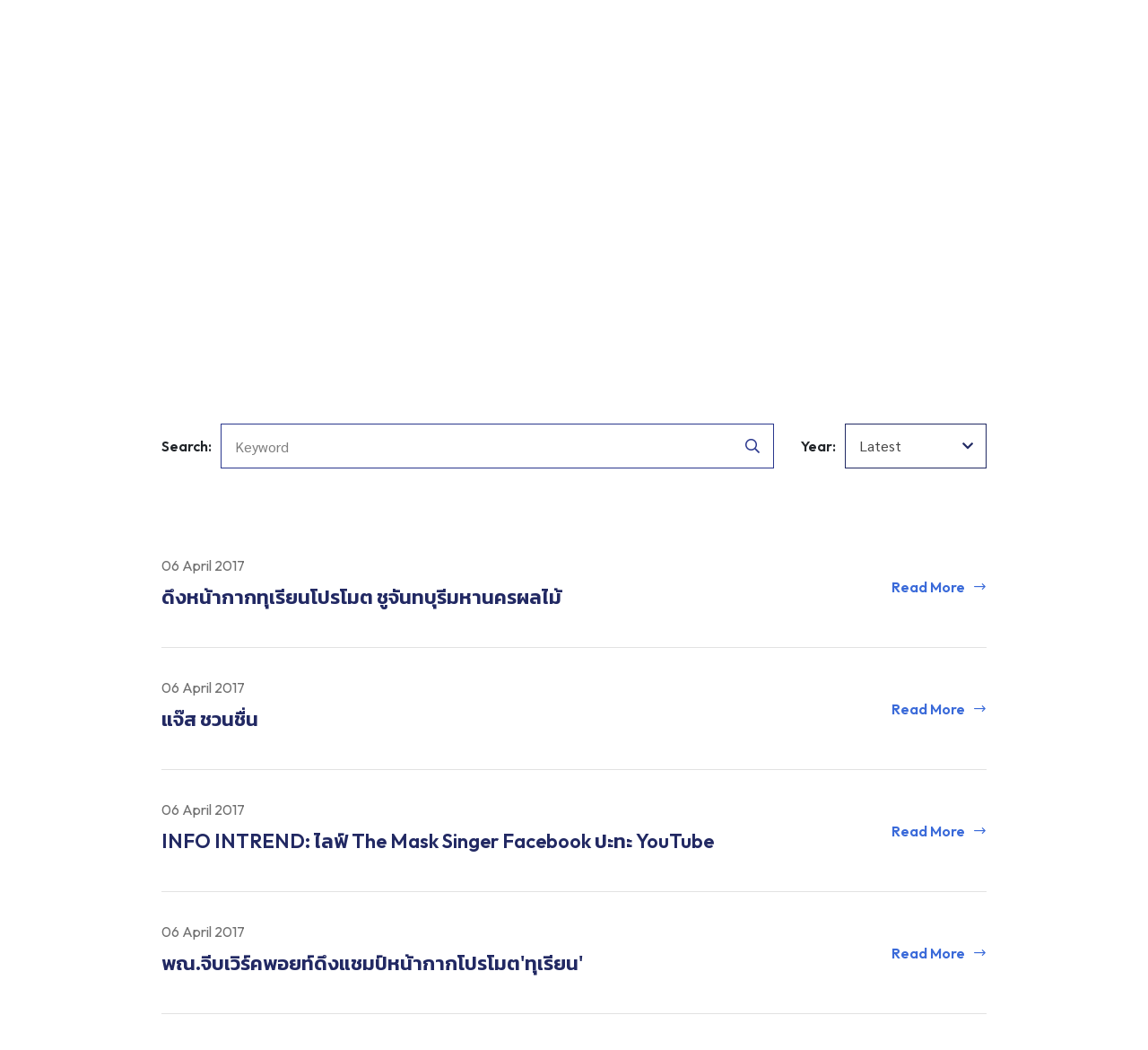

--- FILE ---
content_type: text/html; charset=UTF-8
request_url: https://www.workpoint.co.th/en/newsroom/company-news?page=14
body_size: 7284
content:
<!DOCTYPE html>
<html lang="en">
<head>

    <!-- Made with love by www.optiwise.io | Optiwise Provides Data and Corporate Services Tools for Public Companies -->

    <script async src="https://www.googletagmanager.com/gtag/js?id=G-T9W4CFRTJZ"></script>
    <script>
        window.dataLayer = window.dataLayer || [];
        function gtag(){dataLayer.push(arguments);}
        gtag('js', new Date());

        
        gtag('config', "G-T9W4CFRTJZ");
        
    </script>


    


    



    <title>
        Company News | Workpoint Entertainment    </title>

    <!--
<link rel="apple-touch-icon" sizes="192x192" href="/storage/favicon-app.png">
-->

<link rel="shortcut icon" type="image/png" sizes="32x32"
      href="https://www.workpoint.co.th/storage/favicon.ico">
    <link rel="preconnect" href="https://fonts.googleapis.com">
<link rel="preconnect" href="https://fonts.gstatic.com" crossorigin>
<link href="https://fonts.googleapis.com/css2?family=Kanit:wght@400;600;700&family=Noto+Sans+Thai:wght@400;500;600;700&family=Outfit:wght@400;600;700;800&family=Sarabun:wght@400;500;700&display=swap" rel="stylesheet">


<link rel="stylesheet" href="https://cdnjs.cloudflare.com/ajax/libs/MaterialDesign-Webfont/5.8.55/css/materialdesignicons.min.css" integrity="sha512-x96qcyADhiw/CZY7QLOo7dB8i/REOEHZDhNfoDuJlyQ+yZzhdy91eAa4EkO7g3egt8obvLeJPoUKEKu5C5JYjA==" crossorigin="anonymous" />

    <link rel="stylesheet" href="/assets/node.d7626.css"/>

<link rel="stylesheet" href="/assets/vendor.c8178.css"/>
<link rel="stylesheet" href="/assets/app.412ec.css"/>

    
        <meta charset="utf-8">

<meta http-equiv="Content-Type" content="text/html; charset=utf-8">
<meta http-equiv="X-UA-Compatible" content="IE=edge">

<meta name="viewport" content="width=device-width, initial-scale=1, maximum-scale=1, shrink-to-fit=no">
<meta name="format-detection" content="telephone=no">
<!--
<meta name="apple-mobile-web-app-title" content="Atlas CMS">
<meta name="application-name" content="Atlas CMS">
-->

<meta name="csrf-token" content="loc4UaWGSSeo3RRBZyOvln9SsVXum5p5c4JoTvZK">


<link rel="canonical" href="https://www.workpoint.co.th/en/newsroom/company-news?page=14"/>

<meta property="og:type" content="website" />
<meta property="og:title" content="Company News" />
<meta property="og:description" content="Company News" />
<meta property="og:url" content="https://www.workpoint.co.th/en/newsroom/company-news?page=14" />
<meta property="og:image" content="https://www.workpoint.co.th/glide/assets/images/default/opengraph.jpg?h=350&fit=max&fm=webp&t=1769075538" />

        <meta name="twitter:title" content="Company News" />
<meta name="twitter:description" content="Company News" />
<meta name="twitter:url" content="https://www.workpoint.co.th/en/newsroom/company-news?page=14" />
<meta name="twitter:images0" content="https://www.workpoint.co.th/glide/assets/images/default/opengraph.jpg?h=350&fit=max&fm=webp&t=1769075538" />

</head>
<body>




<div id="vue-app" data-app>

    <div v-cloak>

        <main-header class="header--transparent">
    <div class="header__container">
        <div class="header__top">

            <div class="header__logo d-block d-xl-none">
                <a href="https://www.workpoint.co.th/en/home">
                    <img src="/assets/images/logo.svg" alt="Workpoint Entertainment Public Company Limited" class="img-fluid">
                </a>
            </div>
            <div class="header__others">

                <div ic-src="https://www.workpoint.co.th/en/intercooler/stock-quote"
     ic-poll="781ms"
     ic-poll-repeats="1"
     ic-replace-target="true">
</div>
                <div class="header__language">
    <div class="dropdown dropdown--language">
                    <a class="dropdown-toggle" data-toggle="dropdown" href="javascript:;">EN</a>
            <div class="dropdown-menu">
                <a class="dropdown-item" href="https://www.workpoint.co.th/th/newsroom/company-news?page=14">TH</a>
            </div>
            </div>

</div>

                <a href="https://www.workpoint.co.th/en/search" class="header__search">
                    <i class="icon-search"></i>
                </a>
                <div class="header__menu-toggle">
                    <menu-toggle></menu-toggle>
                </div>

            </div>
        </div>
        <div class="header__bottom">

            <div class="header__menu">

    <div class="header__menu-left">

        <div class="menu menu--main">
            <ul class="menu__nav menu__nav--lv-1">

                
                                            
                        <li class="menu__item">
                            <a href="https://www.workpoint.co.th/en/home" target="_self"
                               class="menu__link ">Home</a>
                        </li>
                                    
                                                                        <li class="menu__item dropdown">
    <a href="javascript:;" class="menu__link menu__link--has-child dropdown-toggle"
       data-toggle="dropdown"
       aria-expanded="false">About</a>
    <div class="dropdown-menu menu__dropdown">
        <div class="container">
            <div class="row">
                <div class="col-xl-4 col-xxl-3 d-none d-xl-block">
                    <img src="https://www.workpoint.co.th/storage/menu/about-menu.jpg" class="img-fluid">
                </div>
                <div class="col-xl-8 col-xxl-9">
                    <div class="dropdown-menu__main">
                        <ul class="menu__nav menu__nav--lv-2">
                                                                                                
                                    <li class="menu__item">
                                        <a href="https://www.workpoint.co.th/en/about/who-we-are"
                                           target="_self"
                                           class="menu__link ">Who We Are</a>
                                    </li>
                                                                                                                                
                                    <li class="menu__item">
                                        <a href="https://www.workpoint.co.th/en/about/history-and-milestones"
                                           target="_self"
                                           class="menu__link ">History and Milestones</a>
                                    </li>
                                                                                                                                
                                    <li class="menu__item">
                                        <a href="https://www.workpoint.co.th/en/about/vision-and-mission"
                                           target="_self"
                                           class="menu__link ">Vision and Mission</a>
                                    </li>
                                                                                                                                
                                    <li class="menu__item">
                                        <a href="https://www.workpoint.co.th/en/about/message-from-chairman"
                                           target="_self"
                                           class="menu__link ">Message from Chairman</a>
                                    </li>
                                                                                                                                
                                    <li class="menu__item">
                                        <a href="javascript:;" class="menu__link menu__link--has-child">Management Structure</a>
                                        <ul class="menu__nav menu__nav--lv-3">
                                                                                            <li class="menu__item">
                                                    <a class="menu__link "
                                                       target="_self"
                                                       href="https://www.workpoint.co.th/en/about/management-structure/organization-chart">Organization Chart</a>
                                                </li>
                                                                                            <li class="menu__item">
                                                    <a class="menu__link "
                                                       target="_self"
                                                       href="https://www.workpoint.co.th/en/leadership/board-of-directors">Board of Directors</a>
                                                </li>
                                                                                            <li class="menu__item">
                                                    <a class="menu__link "
                                                       target="_self"
                                                       href="https://www.workpoint.co.th/en/leadership/executive-committee">Executive Committee</a>
                                                </li>
                                                                                            <li class="menu__item">
                                                    <a class="menu__link "
                                                       target="_self"
                                                       href="https://www.workpoint.co.th/en/leadership/management-team">Management Team</a>
                                                </li>
                                                                                    </ul>
                                    </li>
                                                                                                                                
                                    <li class="menu__item">
                                        <a href="https://www.workpoint.co.th/en/about/company-document"
                                           target="_self"
                                           class="menu__link ">Company Document</a>
                                    </li>
                                                                                                                                
                                    <li class="menu__item">
                                        <a href="https://www.workpoint.co.th/en/our-pride"
                                           target="_self"
                                           class="menu__link ">Awards and Pride</a>
                                    </li>
                                                                                    </ul>
                    </div>
                </div>
            </div>
        </div>
    </div>
</li>
                                                            
                                                                        <li class="menu__item dropdown">
    <a href="javascript:;" class="menu__link menu__link--has-child dropdown-toggle"
       data-toggle="dropdown"
       aria-expanded="false">Businesses</a>
    <div class="dropdown-menu menu__dropdown">
        <div class="container">
            <div class="row">
                <div class="col-xl-4 col-xxl-3 d-none d-xl-block">
                    <img src="https://www.workpoint.co.th/storage/menu/business-menu.jpg" class="img-fluid">
                </div>
                <div class="col-xl-8 col-xxl-9">
                    <div class="dropdown-menu__main">
                        <ul class="menu__nav menu__nav--lv-2">
                                                                                                
                                    <li class="menu__item">
                                        <a href="https://www.workpoint.co.th/en/businesses/what-we-do"
                                           target="_self"
                                           class="menu__link ">What We Do</a>
                                    </li>
                                                                                                                                
                                    <li class="menu__item">
                                        <a href="https://www.workpoint.co.th/en/businesses/tv-program-business"
                                           target="_self"
                                           class="menu__link ">TV Program Business</a>
                                    </li>
                                                                                                                                
                                    <li class="menu__item">
                                        <a href="https://www.workpoint.co.th/en/businesses/event-marketing-business"
                                           target="_self"
                                           class="menu__link ">Event Marketing Business</a>
                                    </li>
                                                                                                                                
                                    <li class="menu__item">
                                        <a href="https://www.workpoint.co.th/en/businesses/concerts-and-plays-business"
                                           target="_self"
                                           class="menu__link ">Concerts and Plays Business</a>
                                    </li>
                                                                                                                                
                                    <li class="menu__item">
                                        <a href="https://www.workpoint.co.th/en/businesses/other-businesses"
                                           target="_self"
                                           class="menu__link ">Other Businesses</a>
                                    </li>
                                                                                    </ul>
                    </div>
                </div>
            </div>
        </div>
    </div>
</li>
                                                            
                                                                        <li class="menu__item dropdown">
    <a href="javascript:;" class="menu__link menu__link--has-child dropdown-toggle"
       data-toggle="dropdown"
       aria-expanded="false">Sustainability</a>
    <div class="dropdown-menu menu__dropdown">
        <div class="container">
            <div class="row">
                <div class="col-xl-4 col-xxl-3 d-none d-xl-block">
                    <img src="https://www.workpoint.co.th/storage/menu/sustainability.jpg" class="img-fluid">
                </div>
                <div class="col-xl-8 col-xxl-9">
                    <div class="dropdown-menu__main">
                        <ul class="menu__nav menu__nav--lv-2">
                                                                                                
                                    <li class="menu__item">
                                        <a href="https://www.workpoint.co.th/en/sustainability/sustainability-management-policies-and-goals"
                                           target="_self"
                                           class="menu__link ">Sustainability Management Policies and Goals</a>
                                    </li>
                                                                                                                                
                                    <li class="menu__item">
                                        <a href="https://www.workpoint.co.th/en/leadership/sustainability-committee"
                                           target="_self"
                                           class="menu__link ">Sustainability Committee</a>
                                    </li>
                                                                                                                                
                                    <li class="menu__item">
                                        <a href="https://www.workpoint.co.th/en/newsroom/sustainability-activities"
                                           target="_self"
                                           class="menu__link ">Sustainability Activities</a>
                                    </li>
                                                                                                                                
                                    <li class="menu__item">
                                        <a href="https://www.workpoint.co.th/en/sustainability/workpoint-foundation"
                                           target="_self"
                                           class="menu__link ">Workpoint Foundation</a>
                                    </li>
                                                                                                                                
                                    <li class="menu__item">
                                        <a href="https://www.workpoint.co.th/en/sustainability/corporate-governance"
                                           target="_self"
                                           class="menu__link ">Corporate Governance</a>
                                    </li>
                                                                                                                                
                                    <li class="menu__item">
                                        <a href="https://www.workpoint.co.th/en/sustainability/whistleblowing-and-complaint-form"
                                           target="_self"
                                           class="menu__link ">Whistleblowing Form</a>
                                    </li>
                                                                                    </ul>
                    </div>
                </div>
            </div>
        </div>
    </div>
</li>
                                                                        </ul>
        </div>

    </div>

    <div class="header__menu-logo">
        <a href="https://www.workpoint.co.th/en/home">
            <img src="/assets/images/logo.svg" alt="Workpoint Entertainment Public Company Limited" class="img-fluid">
        </a>
    </div>


    <div class="header__menu-right">

        <div class="menu menu--main">
            <ul class="menu__nav menu__nav--lv-1">

                
                                                                        <li class="menu__item dropdown">
    <a href="javascript:;" class="menu__link menu__link--has-child dropdown-toggle"
       data-toggle="dropdown"
       aria-expanded="false">Investors</a>
    <div class="dropdown-menu menu__dropdown">
        <div class="container">
            <div class="row">
                <div class="col-12">
                    <div class="dropdown-menu__main">
                        <ul class="menu__nav menu__nav--lv-2 menu__nav--without-image">
                                                                                                
                                    <li class="menu__item">
                                        <a href="https://www.workpoint.co.th/en/investor-relations/home"
                                           target="_self"
                                           class="menu__link ">Investor Relations</a>
                                    </li>
                                                                                                                                
                                    <li class="menu__item">
                                        <a href="javascript:;" class="menu__link menu__link--has-child">Financial Information</a>
                                        <ul class="menu__nav menu__nav--lv-3">
                                                                                            <li class="menu__item">
                                                    <a class="menu__link "
                                                       target="_self"
                                                       href="https://www.workpoint.co.th/en/investor-relations/financial-information/financial-highlights">Financial Highlights</a>
                                                </li>
                                                                                            <li class="menu__item">
                                                    <a class="menu__link "
                                                       target="_self"
                                                       href="https://www.workpoint.co.th/en/investor-relations/document/financial-statements">Financial Statements and MD&amp;A</a>
                                                </li>
                                                                                            <li class="menu__item">
                                                    <a class="menu__link "
                                                       target="_blank"
                                                       href="https://www.set.or.th/en/market/product/stock/quote/WORK/factsheet">Fact Sheet</a>
                                                </li>
                                                                                    </ul>
                                    </li>
                                                                                                                                
                                    <li class="menu__item">
                                        <a href="javascript:;" class="menu__link menu__link--has-child">Stock Information</a>
                                        <ul class="menu__nav menu__nav--lv-3">
                                                                                            <li class="menu__item">
                                                    <a class="menu__link "
                                                       target="_self"
                                                       href="https://www.workpoint.co.th/en/investor-relations/stock-quote">Stock Price</a>
                                                </li>
                                                                                            <li class="menu__item">
                                                    <a class="menu__link "
                                                       target="_self"
                                                       href="https://www.workpoint.co.th/en/investor-relations/investment-calculator">Investment Calculator</a>
                                                </li>
                                                                                    </ul>
                                    </li>
                                                                                                                                
                                    <li class="menu__item">
                                        <a href="javascript:;" class="menu__link menu__link--has-child">Shareholder Information</a>
                                        <ul class="menu__nav menu__nav--lv-3">
                                                                                            <li class="menu__item">
                                                    <a class="menu__link "
                                                       target="_self"
                                                       href="https://www.workpoint.co.th/en/investor-relations/shareholder-information/general-information">General Information</a>
                                                </li>
                                                                                            <li class="menu__item">
                                                    <a class="menu__link "
                                                       target="_self"
                                                       href="https://www.workpoint.co.th/en/investor-relations/shareholder-information/major-shareholders">Major Shareholders</a>
                                                </li>
                                                                                            <li class="menu__item">
                                                    <a class="menu__link "
                                                       target="_self"
                                                       href="https://www.workpoint.co.th/en/investor-relations/shareholder-information/dividend-information">Dividend Information</a>
                                                </li>
                                                                                            <li class="menu__item">
                                                    <a class="menu__link "
                                                       target="_self"
                                                       href="https://www.workpoint.co.th/en/investor-relations/document/shareholder-meetings">Shareholder Meetings</a>
                                                </li>
                                                                                            <li class="menu__item">
                                                    <a class="menu__link "
                                                       target="_self"
                                                       href="https://www.workpoint.co.th/en/investor-relations/shareholder-information/warrant-holder-information">Warrant Holder Information</a>
                                                </li>
                                                                                            <li class="menu__item">
                                                    <a class="menu__link "
                                                       target="_self"
                                                       href="https://www.workpoint.co.th/en/investor-relations/shareholder-information/rights-of-shareholders">Rights of Shareholders</a>
                                                </li>
                                                                                    </ul>
                                    </li>
                                                                                                                                
                                    <li class="menu__item">
                                        <a href="javascript:;" class="menu__link menu__link--has-child">Publications</a>
                                        <ul class="menu__nav menu__nav--lv-3">
                                                                                            <li class="menu__item">
                                                    <a class="menu__link "
                                                       target="_self"
                                                       href="https://www.workpoint.co.th/en/investor-relations/document/annual-reports">Form 56-1 One Report / Annual Reports</a>
                                                </li>
                                                                                            <li class="menu__item">
                                                    <a class="menu__link "
                                                       target="_self"
                                                       href="https://www.workpoint.co.th/en/investor-relations/resource-center">Resource Center</a>
                                                </li>
                                                                                    </ul>
                                    </li>
                                                                                                                                
                                    <li class="menu__item">
                                        <a href="https://www.workpoint.co.th/en/investor-relations/document/presentations"
                                           target="_self"
                                           class="menu__link ">Webcasts and Presentations</a>
                                    </li>
                                                                                                                                
                                    <li class="menu__item">
                                        <a href="javascript:;" class="menu__link menu__link--has-child">Events and Announcements</a>
                                        <ul class="menu__nav menu__nav--lv-3">
                                                                                            <li class="menu__item">
                                                    <a class="menu__link "
                                                       target="_self"
                                                       href="https://www.workpoint.co.th/en/investor-relations/newsroom/set-announcements">SET Announcements</a>
                                                </li>
                                                                                            <li class="menu__item">
                                                    <a class="menu__link "
                                                       target="_self"
                                                       href="https://www.workpoint.co.th/en/investor-relations/calendar">Investor Calendar</a>
                                                </li>
                                                                                    </ul>
                                    </li>
                                                                                                                                
                                    <li class="menu__item">
                                        <a href="javascript:;" class="menu__link menu__link--has-child">Information Inquiry</a>
                                        <ul class="menu__nav menu__nav--lv-3">
                                                                                            <li class="menu__item">
                                                    <a class="menu__link "
                                                       target="_self"
                                                       href="https://www.workpoint.co.th/en/investor-relations/information-inquiry/contact">Contact</a>
                                                </li>
                                                                                            <li class="menu__item">
                                                    <a class="menu__link "
                                                       target="_self"
                                                       href="https://www.workpoint.co.th/en/investor-relations/information-inquiry/news-subscription">News Subscription</a>
                                                </li>
                                                                                    </ul>
                                    </li>
                                                                                    </ul>
                    </div>
                </div>
            </div>
        </div>
    </div>
</li>
                                                            
                                                                        <li class="menu__item dropdown">
    <a href="javascript:;" class="menu__link menu__link--has-child dropdown-toggle"
       data-toggle="dropdown"
       aria-expanded="false">News</a>
    <div class="dropdown-menu menu__dropdown">
        <div class="container">
            <div class="row">
                <div class="col-xl-4 col-xxl-3 d-none d-xl-block">
                    <img src="https://www.workpoint.co.th/storage/menu/news-menu.jpg" class="img-fluid">
                </div>
                <div class="col-xl-8 col-xxl-9">
                    <div class="dropdown-menu__main">
                        <ul class="menu__nav menu__nav--lv-2">
                                                                                                
                                    <li class="menu__item">
                                        <a href="https://www.workpoint.co.th/en/newsroom/company-news"
                                           target="_self"
                                           class="menu__link active">Company News</a>
                                    </li>
                                                                                                                                
                                    <li class="menu__item">
                                        <a href="https://www.workpoint.co.th/en/newsroom/press-releases"
                                           target="_self"
                                           class="menu__link ">Press Releases</a>
                                    </li>
                                                                                                                                
                                    <li class="menu__item">
                                        <a href="https://www.workpoint.co.th/en/newsroom/csr-activities"
                                           target="_self"
                                           class="menu__link ">CSR Activities</a>
                                    </li>
                                                                                    </ul>
                    </div>
                </div>
            </div>
        </div>
    </div>
</li>
                                                            
                                            
                        <li class="menu__item">
                            <a href="https://www.workpoint.co.th/en/careers" target="_self"
                               class="menu__link ">Careers</a>
                        </li>
                                    
                                            
                        <li class="menu__item">
                            <a href="https://www.workpoint.co.th/en/contact" target="_self"
                               class="menu__link ">Contact</a>
                        </li>
                                                </ul>
        </div>

        <div class="header__share">
    <a href="https://www.facebook.com/workpoint" target="_blank" class="header__share-link">
        <i class="icon-facebook"></i>
    </a>
    <a href="https://twitter.com/Workpoint_Ent" target="_blank" class="header__share-link">
        <i class="icon-twitter"></i>
    </a>
    <a href="https://www.instagram.com/workpoint/" target="_blank" class="header__share-link">
        <i class="icon-instagram"></i>
    </a>
    <a href="https://www.youtube.com/workpointofficial" target="_blank" class="header__share-link">
        <i class="icon-youtube"></i>
    </a>
</div>


    </div>
</div>

        </div>
    </div>

</main-header>

        
    <main>

    <header class="page-header ">

    <div class="page-header__banner"
         style="background-image: url(https://www.workpoint.co.th/storage/banner/company-news.jpg);"></div>

    <div class="page-header__body">
        <div class="container">
            <div class="row">
                <div class="col-12">
                    <h1 class="page-header__title">Company News</h1>
                </div>
            </div>
        </div>
    </div>

    

    <div class="page-header__breadcrumb">

        <ul class="breadcrumb">


        <li class="breadcrumb-item" aria-current="page">
            <a href="https://www.workpoint.co.th/en/home" class="breadcrumb-link">Home</a>
        </li>

                    <li class="breadcrumb-item" aria-current="page">
                <a href="https://www.workpoint.co.th/en/newsroom/company-news" target="_self"
                   class="breadcrumb-link">News</a>
            </li>
                    <li class="breadcrumb-item" aria-current="page">
                <a href="https://www.workpoint.co.th/en/newsroom/company-news" target="_self"
                   class="breadcrumb-link">Company News</a>
            </li>
        
    </ul>

    </div>
</header>

    <article class="article">
        <section class="section section--space-y">
            <div class="container">
                <div class="row justify-content-center">
                    <div class="col-xl-10 mb-4 mb-md-5">

                        <form class="form form--filter" v-scroll-filter>
    <div class="row align-items-center">
        <div class="col-md-8 col-lg-9">
            <div class="form-group form-group--search">
                <label for="search">Search: </label>
                <div class="input-group">
                    <input type="text" id="keyword" name="keyword" value="" class="form-control"
                           placeholder="Keyword">
                    <div class="input-group-append">
                        <button type="submit" class="btn btn--search">
                            <i aria-hidden="true" class="far fa-search"></i>
                        </button>
                    </div>
                </div>
            </div>
        </div>

        <div class="col-md-4 col-lg-3">
            <div class="form-group form-group--inline">
                <label for="year" class="">Year: </label>
                <select v-select name="year" onchange="this.form.submit()" class="form-control">
                    <option value="" selected="selected">Latest</option>
                                            <option
                            value="2021" >2021</option>
                                            <option
                            value="2018" >2018</option>
                                            <option
                            value="2017" >2017</option>
                                            <option
                            value="2016" >2016</option>
                                    </select>
            </div>
        </div>
    </div>

</form>

                    </div>

                    <div class="col-xl-10 mb-5 mb-lg-7">

                                                    <div class="list-group list-group--news">
                                <div class="list-group__wrapper">
                                                                            <div class="list-group__item">
                                            <div class="list-group__header">
                                                <div
                                                    class="list-group__date">06 April 2017</div>
                                                <h5 class="list-group__title">ดึงหน้ากากทุเรียนโปรโมต ชูจันทบุรีมหานครผลไม้</h5>
                                            </div>
                                            <div class="list-group__footer">
                                                <a href="https://www.workpoint.co.th/storage/newsroom/company-news/2017/C-170406004181.pdf" target="_blank"
                                                   class="btn btn--primary">
                                                    <span class="btn__title">Read More</span>
                                                    <span class="btn__icon btn__icon--arrow-right"></span>
                                                </a>
                                            </div>
                                        </div>
                                                                            <div class="list-group__item">
                                            <div class="list-group__header">
                                                <div
                                                    class="list-group__date">06 April 2017</div>
                                                <h5 class="list-group__title">แจ๊ส ชวนชื่น</h5>
                                            </div>
                                            <div class="list-group__footer">
                                                <a href="https://www.workpoint.co.th/storage/newsroom/company-news/2017/C-170406005108.pdf" target="_blank"
                                                   class="btn btn--primary">
                                                    <span class="btn__title">Read More</span>
                                                    <span class="btn__icon btn__icon--arrow-right"></span>
                                                </a>
                                            </div>
                                        </div>
                                                                            <div class="list-group__item">
                                            <div class="list-group__header">
                                                <div
                                                    class="list-group__date">06 April 2017</div>
                                                <h5 class="list-group__title">INFO INTREND: ไลฟ์ The Mask Singer Facebook ปะทะ YouTube</h5>
                                            </div>
                                            <div class="list-group__footer">
                                                <a href="https://www.workpoint.co.th/storage/newsroom/company-news/2017/C-170406006119.pdf" target="_blank"
                                                   class="btn btn--primary">
                                                    <span class="btn__title">Read More</span>
                                                    <span class="btn__icon btn__icon--arrow-right"></span>
                                                </a>
                                            </div>
                                        </div>
                                                                            <div class="list-group__item">
                                            <div class="list-group__header">
                                                <div
                                                    class="list-group__date">06 April 2017</div>
                                                <h5 class="list-group__title">พณ.จีบเวิร์คพอยท์ดึงแชมป์หน้ากากโปรโมต&#039;ทุเรียน&#039;</h5>
                                            </div>
                                            <div class="list-group__footer">
                                                <a href="https://www.workpoint.co.th/storage/newsroom/company-news/2017/C-170406008105.pdf" target="_blank"
                                                   class="btn btn--primary">
                                                    <span class="btn__title">Read More</span>
                                                    <span class="btn__icon btn__icon--arrow-right"></span>
                                                </a>
                                            </div>
                                        </div>
                                                                            <div class="list-group__item">
                                            <div class="list-group__header">
                                                <div
                                                    class="list-group__date">06 April 2017</div>
                                                <h5 class="list-group__title">ขอหน้ากากทุเรียนช่วยโปรโมต</h5>
                                            </div>
                                            <div class="list-group__footer">
                                                <a href="https://www.workpoint.co.th/storage/newsroom/company-news/2017/C-170406009127.pdf" target="_blank"
                                                   class="btn btn--primary">
                                                    <span class="btn__title">Read More</span>
                                                    <span class="btn__icon btn__icon--arrow-right"></span>
                                                </a>
                                            </div>
                                        </div>
                                                                            <div class="list-group__item">
                                            <div class="list-group__header">
                                                <div
                                                    class="list-group__date">05 April 2017</div>
                                                <h5 class="list-group__title">&quot;เวิร์คพอยท์&quot; เนื้อหอมบินหาเฟซบุ๊ก</h5>
                                            </div>
                                            <div class="list-group__footer">
                                                <a href="https://www.workpoint.co.th/storage/newsroom/company-news/2017/C-170405009150.pdf" target="_blank"
                                                   class="btn btn--primary">
                                                    <span class="btn__title">Read More</span>
                                                    <span class="btn__icon btn__icon--arrow-right"></span>
                                                </a>
                                            </div>
                                        </div>
                                                                            <div class="list-group__item">
                                            <div class="list-group__header">
                                                <div
                                                    class="list-group__date">05 April 2017</div>
                                                <h5 class="list-group__title">หมายเหตุบันเทิง: &#039;กันต์ กันตถาวร&#039;กับ&#039;The Mask Singer&#039;</h5>
                                            </div>
                                            <div class="list-group__footer">
                                                <a href="https://www.workpoint.co.th/storage/newsroom/company-news/2017/C-170405090039.pdf" target="_blank"
                                                   class="btn btn--primary">
                                                    <span class="btn__title">Read More</span>
                                                    <span class="btn__icon btn__icon--arrow-right"></span>
                                                </a>
                                            </div>
                                        </div>
                                                                            <div class="list-group__item">
                                            <div class="list-group__header">
                                                <div
                                                    class="list-group__date">04 April 2017</div>
                                                <h5 class="list-group__title">&#039;ทอม หน้ากากทุเรียน&#039;สุดตะมุตะมินำทัพหน้ากากนักร้องระเบิดสุขคืนแฟนคลับ!</h5>
                                            </div>
                                            <div class="list-group__footer">
                                                <a href="https://www.workpoint.co.th/storage/newsroom/company-news/2017/C-170404004071.pdf" target="_blank"
                                                   class="btn btn--primary">
                                                    <span class="btn__title">Read More</span>
                                                    <span class="btn__icon btn__icon--arrow-right"></span>
                                                </a>
                                            </div>
                                        </div>
                                                                            <div class="list-group__item">
                                            <div class="list-group__header">
                                                <div
                                                    class="list-group__date">03 April 2017</div>
                                                <h5 class="list-group__title">โดยวิธีของเราเอง: สังคมไทยในยุคตะมุตะม</h5>
                                            </div>
                                            <div class="list-group__footer">
                                                <a href="https://www.workpoint.co.th/storage/newsroom/company-news/2017/20170403-work-khomchadluek01.pdf" target="_blank"
                                                   class="btn btn--primary">
                                                    <span class="btn__title">Read More</span>
                                                    <span class="btn__icon btn__icon--arrow-right"></span>
                                                </a>
                                            </div>
                                        </div>
                                                                            <div class="list-group__item">
                                            <div class="list-group__header">
                                                <div
                                                    class="list-group__date">01 April 2017</div>
                                                <h5 class="list-group__title">&#039;ปอย&#039; รีเทิร์นเวทีทิฟฟานี่ นำทีมโชว์สเต็ปแดนซ์ เปิดตัว &#039;นางแค้น&#039; สุดอลังการ</h5>
                                            </div>
                                            <div class="list-group__footer">
                                                <a href="https://www.workpoint.co.th/storage/newsroom/company-news/2017/20170401-work-siamsport01.pdf" target="_blank"
                                                   class="btn btn--primary">
                                                    <span class="btn__title">Read More</span>
                                                    <span class="btn__icon btn__icon--arrow-right"></span>
                                                </a>
                                            </div>
                                        </div>
                                                                            <div class="list-group__item">
                                            <div class="list-group__header">
                                                <div
                                                    class="list-group__date">30 March 2017</div>
                                                <h5 class="list-group__title">&#039;เดอะแมสก์ซิงเกอร์&#039;เปลี่ยนชีวิตเพิ่มดีกรีความดังให้นักร้อง</h5>
                                            </div>
                                            <div class="list-group__footer">
                                                <a href="https://www.workpoint.co.th/storage/newsroom/company-news/2017/20170330-work-khomchadleuk01.pdf" target="_blank"
                                                   class="btn btn--primary">
                                                    <span class="btn__title">Read More</span>
                                                    <span class="btn__icon btn__icon--arrow-right"></span>
                                                </a>
                                            </div>
                                        </div>
                                                                            <div class="list-group__item">
                                            <div class="list-group__header">
                                                <div
                                                    class="list-group__date">29 March 2017</div>
                                                <h5 class="list-group__title">&#039;พัน พลุแตก&#039;ชวนลุ้น&#039;ไมค์ทองคำ ครั้งที่ 6&#039;</h5>
                                            </div>
                                            <div class="list-group__footer">
                                                <a href="https://www.workpoint.co.th/storage/newsroom/company-news/2017/20170329-work-siambanterng01.pdf" target="_blank"
                                                   class="btn btn--primary">
                                                    <span class="btn__title">Read More</span>
                                                    <span class="btn__icon btn__icon--arrow-right"></span>
                                                </a>
                                            </div>
                                        </div>
                                                                    </div>
                            </div>
                                            </div>
                    <div class="col-12 d-flex justify-content-center">
                        <nav>
        <ul class="pagination">

            
            
                <li class="page-item">
                    <a class="page-link" href="https://www.workpoint.co.th/en/newsroom/company-news?page=13">
                        <i class="fal fa-chevron-left"></i>
                    </a>
                </li>
            
            
                            
                
                
                                    
                                                    <li class="page-item">
                                <a class="page-link" href="https://www.workpoint.co.th/en/newsroom/company-news?page=1">1</a>
                            </li>
                        
                    
                                                    <li class="page-item">
                                <a class="page-link" href="https://www.workpoint.co.th/en/newsroom/company-news?page=2">2</a>
                            </li>
                        
                                                                
                                    <li class="page-item disabled"><span class="page-link">...</span></li>
                
                
                                            
                
                
                                    
                                                    <li class="page-item">
                                <a class="page-link" href="https://www.workpoint.co.th/en/newsroom/company-news?page=8">8</a>
                            </li>
                        
                    
                                                    <li class="page-item">
                                <a class="page-link" href="https://www.workpoint.co.th/en/newsroom/company-news?page=9">9</a>
                            </li>
                        
                    
                                                    <li class="page-item">
                                <a class="page-link" href="https://www.workpoint.co.th/en/newsroom/company-news?page=10">10</a>
                            </li>
                        
                    
                                                    <li class="page-item">
                                <a class="page-link" href="https://www.workpoint.co.th/en/newsroom/company-news?page=11">11</a>
                            </li>
                        
                    
                                                    <li class="page-item">
                                <a class="page-link" href="https://www.workpoint.co.th/en/newsroom/company-news?page=12">12</a>
                            </li>
                        
                    
                                                    <li class="page-item">
                                <a class="page-link" href="https://www.workpoint.co.th/en/newsroom/company-news?page=13">13</a>
                            </li>
                        
                    
                                                    <li class="page-item active">
                                <a class="page-link " href="javascript:;">14</a>
                            </li>

                        
                    
                                                    <li class="page-item">
                                <a class="page-link" href="https://www.workpoint.co.th/en/newsroom/company-news?page=15">15</a>
                            </li>
                        
                    
                                                    <li class="page-item">
                                <a class="page-link" href="https://www.workpoint.co.th/en/newsroom/company-news?page=16">16</a>
                            </li>
                        
                    
                                                    <li class="page-item">
                                <a class="page-link" href="https://www.workpoint.co.th/en/newsroom/company-news?page=17">17</a>
                            </li>
                        
                                                
            
            
            
                <li class="page-item">
                    <a class="page-link" href="https://www.workpoint.co.th/en/newsroom/company-news?page=15">
                        <i class="fal fa-chevron-right"></i>
                    </a>
                </li>
            
        </ul>
    </nav>



                    </div>
                </div>
            </div>
        </section>
    </article>

</main>



        <footer class="footer">

    <div class="container">
        <div class="row mb-5">
            <div class="col-12">
                <img src="/assets/images/logo.svg" alt="Workpoint Entertainment Public Company Limited" class="img-fluid d-block mx-auto">
            </div>
        </div>

        <div class="row mb-5">
            <div class="col-lg-4">
                <div class="h6 font-weight-normal">Contact Us:</div>
                <div class="h6 font-weight-normal mb-2">Workpoint Entertainment Public Company Limited</div>
                <div class="h6 font-weight-normal text-white mb-4">99 moo 2, Tambol Bangpoon, Amphoe Mueang, Pathum Thani 12000</div>
                <div class="h6 font-weight-normal mb-3">Telephone:
                    <a href="tel:+66 (0) 2833 2000" class="link"> +66 (0) 2833 2000</a>
                </div>
                <div class="h6 font-weight-normal mb-lg-0">Fax:
                    <a href="tel:+66 (0) 2833 2999" class="link">+66 (0) 2833 2999</a>
                </div>
            </div>
            <div class="col-lg-5">
                <ul class="menu menu--footer">

            <li class="menu__item">
            <a href="https://www.workpoint.co.th/en/about/who-we-are" target="_self" class="menu__link">About</a>
        </li>
            <li class="menu__item">
            <a href="https://www.workpoint.co.th/en/businesses/what-we-do" target="_self" class="menu__link">Businesses</a>
        </li>
            <li class="menu__item">
            <a href="https://www.workpoint.co.th/en/sustainability/sustainability-management-policies-and-goals" target="_self" class="menu__link">Sustainability</a>
        </li>
            <li class="menu__item">
            <a href="https://www.workpoint.co.th/en/investor-relations/home" target="_self" class="menu__link">Investors</a>
        </li>
            <li class="menu__item">
            <a href="https://www.workpoint.co.th/en/newsroom/company-news" target="_self" class="menu__link">News</a>
        </li>
            <li class="menu__item">
            <a href="https://www.workpoint.co.th/en/careers" target="_self" class="menu__link">Careers</a>
        </li>
            <li class="menu__item">
            <a href="https://www.workpoint.co.th/en/contact" target="_self" class="menu__link">Contact</a>
        </li>
    
</ul>
            </div>
            <div class="col-lg-3">
    <div class="h6 font-weight-normal">Follow Us:</div>
    <div class="footer__share">
        <a href="https://www.facebook.com/workpoint" target="_blank" class="footer__share-link">
            <i class="icon-facebook"></i>
        </a>
        <a href="https://twitter.com/Workpoint_Ent" target="_blank" class="footer__share-link">
            <i class="icon-twitter"></i>
        </a>
        <a href="https://www.instagram.com/workpoint/" target="_blank" class="footer__share-link">
            <i class="icon-instagram"></i>
        </a>
        <a href="https://www.youtube.com/workpointofficial" target="_blank" class="footer__share-link">
            <i class="icon-youtube"></i>
        </a>
    </div>
</div>
        </div>

        <div class="row">
            <div class="col-12">
                <div class="footer__copyright font-weight-normal text-center mb-3">
                    Copyright © 2026 Workpoint Entertainment Public Company Limited. All right reserved
                </div>

                <ul class="menu menu--footer-bottom">
            <li class="menu__item">
            <a href="https://www.workpoint.co.th/en/terms-and-conditions" target="_self" class="menu__link">Terms and Conditions</a>
        </li>
            <li class="menu__item">
            <a href="https://www.workpoint.co.th/en/privacy-policy" target="_self" class="menu__link">Privacy Policy</a>
        </li>
            <li class="menu__item">
            <a href="https://www.workpoint.co.th/en/cookie-policy" target="_self" class="menu__link">Cookie Policy</a>
        </li>
            <li class="menu__item">
            <a href="https://www.workpoint.co.th/en/sitemap" target="_self" class="menu__link">Sitemap</a>
        </li>
    
</ul>
            </div>
        </div>
    </div>

</footer>

        
        <back-to-top></back-to-top>

    </div>
</div>


<script defer src="/assets/runtime.f9898.js"></script>


<script defer src="https://cdnjs.cloudflare.com/ajax/libs/jquery/3.6.0/jquery.min.js" integrity="sha512-894YE6QWD5I59HgZOGReFYm4dnWc1Qt5NtvYSaNcOP+u1T9qYdvdihz0PPSiiqn/+/3e7Jo4EaG7TubfWGUrMQ==" crossorigin="anonymous" referrerpolicy="no-referrer"></script>
<script defer src="https://cdnjs.cloudflare.com/ajax/libs/popper.js/1.16.1/umd/popper.min.js" integrity="sha512-ubuT8Z88WxezgSqf3RLuNi5lmjstiJcyezx34yIU2gAHonIi27Na7atqzUZCOoY4CExaoFumzOsFQ2Ch+I/HCw==" crossorigin="anonymous"></script>
<!--//https://github.com/krux/postscribe-->
<script defer src="https://cdnjs.cloudflare.com/ajax/libs/postscribe/2.0.8/postscribe.min.js" integrity="sha512-7Fk6UB6/dMCS5WShqvC0d9PaaBPJqI8p0NKg24FDvfGXGLpOaxP2QpWwd8pcucE0YMMPny81mCqCWXsi95/90Q==" crossorigin="anonymous"></script>

<script defer src="https://cdnjs.cloudflare.com/ajax/libs/moment.js/2.29.1/moment.min.js" integrity="sha512-qTXRIMyZIFb8iQcfjXWCO8+M5Tbc38Qi5WzdPOYZHIlZpzBHG3L3by84BBBOiRGiEb7KKtAOAs5qYdUiZiQNNQ==" crossorigin="anonymous"></script>
<script defer src="https://cdnjs.cloudflare.com/ajax/libs/moment.js/2.29.1/moment-with-locales.min.js" integrity="sha512-LGXaggshOkD/at6PFNcp2V2unf9LzFq6LE+sChH7ceMTDP0g2kn6Vxwgg7wkPP7AAtX+lmPqPdxB47A0Nz0cMQ==" crossorigin="anonymous"></script>
<script defer src="https://cdnjs.cloudflare.com/ajax/libs/moment.js/2.29.1/locale/th.min.js" integrity="sha512-IiSJKJyOVydT9/jfVcnpg7PIUM41Be6YzR5bTiAEAEQxTVtnUhbhiSNtgGXmOTFoxYpYs+LdxWlELOK7iRVVBg==" crossorigin="anonymous"></script>
<script defer src="https://cdnjs.cloudflare.com/ajax/libs/moment-timezone/0.5.31/moment-timezone.min.js" integrity="sha512-GqWOXT1UPIvzojfXEPf2ByPu4S0iwX0SfFfZ985fePNpTJPuiWKn47mXd0iyfcpcjcmM/HIRtvrd5TsR87A0Zg==" crossorigin="anonymous"></script>

<script defer src="https://cdnjs.cloudflare.com/ajax/libs/lodash.js/4.17.20/lodash.min.js" integrity="sha512-90vH1Z83AJY9DmlWa8WkjkV79yfS2n2Oxhsi2dZbIv0nC4E6m5AbH8Nh156kkM7JePmqD6tcZsfad1ueoaovww==" crossorigin="anonymous"></script>

<script defer src="https://cdn.jsdelivr.net/npm/&#101;&#99;&#104;&#97;&#114;&#116;&#115;&#64;&#53;&#46;&#49;&#46;&#49;&#47;&#100;&#105;&#115;&#116;/echarts.min.js" integrity="sha256-Yhe8c0oOs2dPYVQKLAi1aBB9uhr7yMmh67ukoWBqDuU=" crossorigin="anonymous"></script>


<script defer src="/assets/node.880a7.js"></script>
<script defer src="/assets/vendor.f60fd.js"></script>
<script defer src="/assets/app.a393e.js"></script>




</body>
</html>


--- FILE ---
content_type: application/javascript; charset=utf-8
request_url: https://www.workpoint.co.th/assets/app.a393e.js
body_size: 20669
content:
"use strict";(self.webpackChunk=self.webpackChunk||[]).push([[143],{4092:function(g,D,u){var w=u(1631),v=u.n(w);v().defaults.headers.common["X-Requested-With"]="XMLHttpRequest",v().defaults.headers.common["X-CSRF-TOKEN"]=$('meta[name="csrf-token"]').attr("content");var st=u(7975),rt=u.n(st);$(document).ready(function(){rt().init()}),$(document).on("show.bs.modal",".modal--spotlight",function(){$(this).appendTo("body")});var l=u(7034),it=u(2915),T=u.n(it),nt={bind(e,a,t){e.style.visibility="hidden"},inserted(e,a,t){let s=a.value||200;setTimeout(()=>{e.style.visibility="visible"},s)}},lt={bind(e,a,t){$(e).click(function(s){if($(this).attr("is-submitting"))return!1;$(this).attr("is-submitting",!0),setTimeout(()=>{$(this).removeAttr("is-submitting")},1e3)})}},ot={inserted(e,a,t){$(e).select2({minimumResultsForSearch:1/0})}},ct={inserted(e,a,t){$(e).jarallax()}},dt={bind(e,a,t){let s=()=>{let d=document.createElement("div");d.className="measured-scrollbar",document.body.appendChild(d);let o=window.innerWidth-d.clientWidth;return document.body.removeChild(d),o},r=()=>{$(e).on("show.bs.modal",function(){let d=s();console.log(d),$("html").find(".header").css({"padding-right":d+"px"}),$("body").removeAttr("style"),$("body").css({"padding-right":d+"px"})})},n=()=>{$(e).on("hidden.bs.modal",function(){$("html").find(".header").removeAttr("style"),$("body").removeAttr("style")})};window.addEventListener("load",function(){r(),n()}),window.addEventListener("resize",function(){r(),n()},!1),window.addEventListener("orientationchange",function(){r(),n()},!1)}},ut={bind(e,a,t){window.addEventListener("load",function(){let s=new URLSearchParams(document.location.search.substring(1));if(s.has("category_id")||s.has("year")||s.has("keyword")||s.has("page")){let r=45;$("html, body").animate({scrollTop:$(e).offset().top-r},500)}})}},_t={bind(e,a,t){$(e).lightcase({maxWidth:1100,maxHeight:618,video:{width:1100,height:618},iframe:{width:1100,height:618}})}};l.default.directive("visible-delay",nt),l.default.directive("submit-once",lt),l.default.directive("select",ot),l.default.directive("parallax",ct),l.default.directive("modal",dt),l.default.directive("scroll-filter",ut),l.default.directive("lightcase",_t);var ht=u(6805),p=u.n(ht),pt=(e,a)=>p()(e).format(a),vt=(e,a,t,s="en")=>{try{let r=moment(e,a).locale(s);return s==="th"&&(r=r.add(543,"year")),r.format(t)}catch(r){return""}},mt=function(e,a){if(a&&a.length>0&&a.trim()!==""){let s=a.split(" ").join("|");var t=new RegExp(s,"ig");return e.toString().replace(t,function(r,n,d){return"<mark>"+r+"</mark>"})}return e},ft=function(e,a=250){return _.truncate(e,{length:a})||""};l.default.filter("numeralFormat",pt),l.default.filter("dateFormat",vt),l.default.filter("highlight",mt),l.default.filter("truncate",ft);var k=function(){var e=this,a=e.$createElement,t=e._self._c||a;return e._m(0)},gt=[function(){var e=this,a=e.$createElement,t=e._self._c||a;return t("p",{staticClass:"m-1"},[e._v("Hello, I'm "),t("strong",[e._v("Atlas Frontier")]),e._v(", nice too meet you! ")])}];k._withStripped=!0;var c=u(9812),yt={},P=(0,c.Z)(yt,k,gt,!1,null,null,null);if(!1)var Or;P.options.__file="app/resources/vue/components/Sample.vue";var bt=P.exports,A=function(){var e=this,a=e.$createElement,t=e._self._c||a;return t("div",{staticClass:"flipbook__body"},[t("div",{staticClass:"PDFFlip",attrs:{id:"PDFF",source:e.src}}),e._v(" "),e._m(0)])},Ct=[function(){var e=this,a=e.$createElement,t=e._self._c||a;return t("div",{staticClass:"flipbook__copyright"},[t("a",{attrs:{href:"http://www.optiwise.io",target:"_blank"}},[t("img",{attrs:{src:"/assets/images/flipbook-logo.png"}})])])}];A._withStripped=!0;var wt={props:["src"]},xt=wt,I=(0,c.Z)(xt,A,Ct,!1,null,null,null);if(!1)var Fr;I.options.__file="app/resources/vue/components/Flipbook.vue";var St=I.exports,O=function(){var e=this,a=e.$createElement,t=e._self._c||a;return t("div",{staticClass:"calculator"},[t("div",{staticClass:"calculator-form"},[t("div",{staticClass:"row align-items-end"},[t("div",{staticClass:"col-md-4 col-xl-3 mb-4 mb-md-0"},[t("form",[t("div",{staticClass:"form-group"},[t("label",{staticClass:"calculator-form__label label"},[e._v(e._s(e.trans["investment.date"]))]),e._v(" "),t("v-menu",{attrs:{"content-class":"v-application","close-on-content-click":!1,"nudge-right":0,transition:"scale-transition","min-width":"290px"},scopedSlots:e._u([{key:"activator",fn:function(s){var r=s.on,n=s.attrs;return[t("v-text-field",e._g(e._b({staticClass:"form-control",attrs:{value:e.displayInvestmentDate,readonly:"",placeholder:"DD/MM/YYYY","prepend-inner-icon":"fas fa-calendar-alt"}},"v-text-field",n,!1),r))]}}]),model:{value:e.isInvestmentDatePickerVisible,callback:function(s){e.isInvestmentDatePickerVisible=s},expression:"isInvestmentDatePickerVisible"}},[e._v(" "),t("v-date-picker",{attrs:{color:"picker-bg-color",min:e.minDate,max:e.maxDate,"allowed-dates":e.isDateAllowed},on:{input:function(s){return e.closeInvestmentDatePicker()}},model:{value:e.investmentDate,callback:function(s){e.investmentDate=s},expression:"investmentDate"}})],1)],1),e._v(" "),t("label",{staticClass:"calculator-form__label label",attrs:{for:"investmentValue"}},[e._v(e._s(e.trans["investment.by"]))]),e._v(" "),t("div",{staticClass:"form-group"},[t("div",{staticClass:"custom-control custom-radio custom-control-inline"},[t("input",{directives:[{name:"model",rawName:"v-model",value:e.investmentType,expression:"investmentType"}],staticClass:"custom-control-input",attrs:{type:"radio",id:"typeShares",name:"type",value:"shares",checked:""},domProps:{checked:e._q(e.investmentType,"shares")},on:{change:function(s){e.investmentType="shares"}}}),e._v(" "),t("label",{staticClass:"custom-control-label",attrs:{for:"typeShares"}},[e._v(e._s(e.trans.shares))])]),e._v(" "),t("div",{staticClass:"custom-control custom-radio custom-control-inline"},[t("input",{directives:[{name:"model",rawName:"v-model",value:e.investmentType,expression:"investmentType"}],staticClass:"custom-control-input",attrs:{type:"radio",id:"typeAmount",name:"type"},domProps:{checked:e._q(e.investmentType,null)},on:{change:function(s){e.investmentType=null}}}),e._v(" "),t("label",{staticClass:"custom-control-label",attrs:{for:"typeAmount"}},[e._v(e._s(e.trans["investment.amount"]))])])]),e._v(" "),t("div",{staticClass:"form-group mb-0"},[t("input",{directives:[{name:"model",rawName:"v-model",value:e.investmentValue,expression:"investmentValue"}],staticClass:"calculator-form__form-control form-control",attrs:{type:"text",id:"investmentValue"},domProps:{value:e.investmentValue},on:{input:function(s){s.target.composing||(e.investmentValue=s.target.value)}}})])])]),e._v(" "),t("div",{staticClass:"col-md-8 col-xl-9"},[t("div",{staticClass:"calculator-results"},[t("h5",{staticClass:"calculator-results__heading"},[t("strong",[e._v(e._s(e.trans["estimated.investment.return"]))])]),e._v(" "),t("div",{staticClass:"calculator-results__item"},[t("div",{staticClass:"calculator-results__title"},[t("span",[e._v(e._s(e.trans.volume))]),e._v(" "),t("span",[e._v("("+e._s(e.trans.shares)+")")])]),e._v(" "),t("div",{staticClass:"calculator-results__text"},[e._v(`
                            `+e._s(e._f("numeralFormat")(e.volume,"0,0.00"))+`
                        `)])]),e._v(" "),t("div",{staticClass:"calculator-results__item"},[t("div",{staticClass:"calculator-results__title"},[t("span",[e._v(e._s(e.trans["investment.value"]))]),e._v(" "),t("span",[e._v("("+e._s(e.trans.baht)+")")])]),e._v(" "),t("div",{staticClass:"calculator-results__text"},[e._v(`
                            `+e._s(e._f("numeralFormat")(e.startValue,"0,0.00"))+`
                        `)])]),e._v(" "),t("div",{staticClass:"calculator-results__item"},[t("div",{staticClass:"calculator-results__title"},[t("span",[e._v(e._s(e.trans["present.value"]))]),e._v(" "),t("span",[e._v("("+e._s(e.trans.baht)+")")])]),e._v(" "),t("div",{staticClass:"calculator-results__text"},[e._v(`
                            `+e._s(e._f("numeralFormat")(e.presentValue,"0,0.00"))+`
                        `)])]),e._v(" "),t("div",{staticClass:"calculator-results__item calculator-results__item--return"},[t("div",{staticClass:"calculator-results__title"},[t("span",[e._v(e._s(e.trans["percent.return"]))])]),e._v(" "),t("div",{staticClass:"calculator-results__text"},[e._v(`
                            `+e._s(e._f("numeralFormat")(e.capitalGainPercent,"0,0.00"))+"% ("+e._s(e._f("numeralFormat")(e.capitalGainValue,"0,0.00"))+" "+e._s(e.trans.baht)+`)
                        `)])])])])])]),e._v(" "),t("div",{staticClass:"calculator-chart"},[t("calculator-chart",{attrs:{quotes:e.quotesWithInvestmentValue(),trans:e.trans}}),e._v(" "),t("p",{staticClass:"calculator-chart__remark small"},[e._v(`
            `+e._s(e.trans["stock.chart.remark"])+`
        `)])],1)])},Dt=[];O._withStripped=!0;var $t=(e,a,t)=>new Promise((s,r)=>{var n=i=>{try{o(t.next(i))}catch(h){r(h)}},d=i=>{try{o(t.throw(i))}catch(h){r(h)}},o=i=>i.done?s(i.value):Promise.resolve(i.value).then(n,d);o((t=t.apply(e,a)).next())}),Tt={props:["trans"],data(){return{isInvestmentDatePickerVisible:!1,investmentType:"shares",investmentDate:null,investmentValue:1e3,quotes:null}},mounted(){this.init()},computed:{dateFormat(){return"YYYY-MM-DD"},yesterdayDate(){return this.quotes?_.last(this.quotes).date:null},lastDoneOnYesterdayDate(){return this.lastDoneByDate(this.yesterdayDate)},lastDoneOnStartDate(){return this.lastDoneByDate(this.investmentDate)},volume(){return this.investmentType==="shares"?this.investmentValue:this.investmentValue/this.lastDoneOnStartDate},presentValue(){return this.volume*this.lastDoneOnYesterdayDate},startValue(){return this.volume*this.lastDoneOnStartDate},capitalGainValue(){return this.presentValue-this.startValue},capitalGainPercent(){return this.capitalGainValue/this.startValue*100},minDate(){if(this.quotes){let e=_.first(this.quotes).date;return moment(e,this.dateFormat).format("YYYY-MM-DD")}return null},maxDate(){let e=this.yesterdayDate;return moment(e,this.dateFormat).format("YYYY-MM-DD")},availableDates(){return _.map(this.quotes,e=>e.date)},displayInvestmentDate(){return this.quotes?moment(this.investmentDate).format("DD/MM/YYYY"):null}},methods:{init(){return $t(this,null,function*(){let e=yield v().get("/api/stock/historical-quotes");this.quotes=e.data.data.reverse(),this.investmentDate=this.defaultInvestmentDate()})},closeInvestmentDatePicker(){this.isInvestmentDatePickerVisible=!1},defaultInvestmentDate(){return _.first(this.quotes).date},quotesWithInvestmentValue(){return _.filter(this.quotes,e=>moment(e.date,"YYYY-MM-DD").isSameOrAfter(moment(this.investmentDate,"YYYY-MM-DD"))).map(e=>[e.date,e.close*this.volume])},lastDoneByDate(e){let a=_.find(this.quotes,t=>e===t.date);return a?a.close:0},isDateAllowed(e){return this.availableDates.includes(e)}}},kt=Tt,F=(0,c.Z)(kt,O,Dt,!1,null,null,null);if(!1)var Er;F.options.__file="app/resources/vue/components/widgets/calculator/Calculator.vue";var Pt=F.exports,E=function(){var e=this,a=e.$createElement,t=e._self._c||a;return t("div",{staticClass:"calculator-chart__echarts"})},At=[];E._withStripped=!0;var It={props:{quotes:Array,trans:Object},data(){return{chart:Object}},mounted(){this.createChart(),this.showLoadingIndicator(),this.resizeChart()},watch:{quotes(e,a){e!==a&&this.refreshChartOptions()}},methods:{dates(){return _.map(this.quotes,e=>e[0])},lineColor(){return"#3868D9"},refreshChartOptions(){this.chart.setOption(this.chartOptions())},formatDisplayDate(e){return moment(e).format("DD/MM/YYYY")},createChart(){this.chart=echarts.init($(this.$el).get(0))},chartOptions(){return{baseOption:{tooltip:{trigger:"axis",borderWidth:0,padding:0,confine:!0,formatter:(e,a,t)=>{let[s,r]=e[0].data,n=this.formatDisplayDate(s);return`
                                <div class="echarts-tooltip">
                                    <div class="echarts-tooltip__header"> ${this.trans.symbol} : ${this.trans.currency}</div>
                                    <div class="echarts-tooltip__volume">${this.trans.value} : ${p()(r).format("0,0.00")} </div>
                                    <div class="echarts-tooltip__last-updated">${n}</div>
                                </div>
                            `}},grid:[{left:"2%",right:"3%"}],xAxis:{data:this.dates(),scale:!1,splitLine:{show:!0,lineStyle:{color:["#eaeaea"]}},minInterval:10,axisPointer:{z:100},axisLabel:{formatter:e=>this.formatDisplayDate(e)}},yAxis:{scale:!0,splitLine:{show:!0,lineStyle:{color:["#eaeaea"]}},position:"right",axisLabel:{formatter:(e,a)=>p()(e).format("0,000a")}},series:[{data:this.quotes,type:"line",showSymbol:!1,itemStyle:{color:this.lineColor()}}]},media:[{query:{maxWidth:1024},option:{grid:[{left:"6%",right:"8%"}]}},{query:{maxWidth:568},option:{grid:[{left:"6%",right:"8%"}],xAxis:[{axisLabel:{textStyle:{fontSize:8}}}],yAxis:[{axisLabel:{textStyle:{fontSize:8}}}]}}]}},showLoadingIndicator(){let e=this.loadingConfig();this.chart.showLoading(e),setTimeout(()=>{this.chart.hideLoading()},1e3)},loadingConfig(){return{color:"#000",maskColor:"rgba(255, 255, 255, 0.5)"}},resizeChart(){$(window).on("resize",()=>{let e=$(this.$el).attr("_echarts_instance_");window.echarts.getInstanceById(e).resize()})}}},Ot=It,V=(0,c.Z)(Ot,E,At,!1,null,null,null);if(!1)var Vr;V.options.__file="app/resources/vue/components/widgets/calculator/CalculatorChart.vue";var Ft=V.exports,B=function(){var e=this,a=e.$createElement,t=e._self._c||a;return t("div",{staticClass:"stock-chart"},[t("div",{staticClass:"stock-chart__filter"},[t("div",{staticClass:"stock-chart__date-range date-range"},[t("div",{staticClass:"date-range__title"},[e._v(e._s(e.trans["focus.on"])+" :")]),e._v(" "),t("div",{staticClass:"date-range__option"},[t("button",{staticClass:"date-range__button",class:{active:e.filterType==="1M"},on:{click:function(s){return e.focusOnOneMonth()}}},[e._v("1M")]),e._v(" "),t("button",{staticClass:"date-range__button",class:{active:e.filterType==="3M"},on:{click:function(s){return e.focusOnThreeMonth()}}},[e._v("3M")]),e._v(" "),t("button",{staticClass:"date-range__button",class:{active:e.filterType==="YTD"},on:{click:function(s){return e.focusOnYTD()}}},[e._v("YTD")]),e._v(" "),t("button",{staticClass:"date-range__button",class:{active:e.filterType==="1Y"},on:{click:function(s){return e.focusOnOneYear()}}},[e._v("1Y")]),e._v(" "),t("button",{staticClass:"date-range__button",class:{active:e.filterType==="2Y"},on:{click:function(s){return e.focusOnTwoYear()}}},[e._v("2Y")])])]),e._v(" "),t("div",{staticClass:"stock-chart__calendar-picker calendar-picker"},[t("div",{staticClass:"calendar-picker__form-group form-group"},[t("div",{staticClass:"calendar-picker__title"},[e._v(`
                        `+e._s(e.trans["period.from"])+` :
                    `)]),e._v(" "),t("v-menu",{attrs:{"content-class":"v-application","close-on-content-click":!1,"nudge-right":0,transition:"scale-transition","min-width":"250px"},scopedSlots:e._u([{key:"activator",fn:function(s){var r=s.on,n=s.attrs;return[t("v-text-field",e._g(e._b({attrs:{value:e.displayStartDate,readonly:"","append-icon":"fas fa-caret-down",placeholder:"DD/MM/YYYY"}},"v-text-field",n,!1),r))]}}]),model:{value:e.isStartDatePickerVisible,callback:function(s){e.isStartDatePickerVisible=s},expression:"isStartDatePickerVisible"}},[e._v(" "),t("v-date-picker",{attrs:{color:"picker-bg-color",min:e.minDate,max:e.maxDate,"allowed-dates":e.isDateAllowed},on:{input:function(s){return e.closeStartDatePicker()}},model:{value:e.startDate,callback:function(s){e.startDate=s},expression:"startDate"}})],1)],1),e._v(" "),t("div",{staticClass:"calendar-picker__form-group form-group"},[t("div",{staticClass:"calendar-picker__title"},[e._v(" "+e._s(e.trans.to))]),e._v(" "),t("v-menu",{attrs:{"content-class":"v-application","close-on-content-click":!1,"nudge-right":0,transition:"scale-transition","min-width":"250px"},scopedSlots:e._u([{key:"activator",fn:function(s){var r=s.on,n=s.attrs;return[t("v-text-field",e._g(e._b({attrs:{value:e.displayEndDate,readonly:"","append-icon":"fas fa-caret-down",placeholder:"DD/MM/YYYY"}},"v-text-field",n,!1),r))]}}]),model:{value:e.isEndDatePickerVisible,callback:function(s){e.isEndDatePickerVisible=s},expression:"isEndDatePickerVisible"}},[e._v(" "),t("v-date-picker",{attrs:{color:"picker-bg-color",min:e.minDate,max:e.maxDate,"allowed-dates":e.isDateAllowed},on:{input:function(s){return e.closeEndDatePicker()}},model:{value:e.endDate,callback:function(s){e.endDate=s},expression:"endDate"}})],1)],1)])]),e._v(" "),t("div",{staticClass:"stock-chart__echarts"}),e._v(" "),t("div",{staticClass:"stock-chart__remark"},[t("p",{staticClass:"h6"},[t("small",[e._v(e._s(e.trans["stock.chart.remark"]))])])])])},Et=[];B._withStripped=!0;var Vt=Object.defineProperty,Bt=Object.defineProperties,Rt=Object.getOwnPropertyDescriptors,R=Object.getOwnPropertySymbols,Lt=Object.prototype.hasOwnProperty,jt=Object.prototype.propertyIsEnumerable,L=(e,a,t)=>a in e?Vt(e,a,{enumerable:!0,configurable:!0,writable:!0,value:t}):e[a]=t,x=(e,a)=>{for(var t in a||(a={}))Lt.call(a,t)&&L(e,t,a[t]);if(R)for(var t of R(a))jt.call(a,t)&&L(e,t,a[t]);return e},Mt=(e,a)=>Bt(e,Rt(a)),Nt=(e,a,t)=>new Promise((s,r)=>{var n=i=>{try{o(t.next(i))}catch(h){r(h)}},d=i=>{try{o(t.throw(i))}catch(h){r(h)}},o=i=>i.done?s(i.value):Promise.resolve(i.value).then(n,d);o((t=t.apply(e,a)).next())}),qt={props:{trans:Object},data(){return{isStartDatePickerVisible:!1,isEndDatePickerVisible:!1,quotes:null,chart:null,startDate:null,endDate:null,filterType:"2Y"}},watch:{startDate(e,a){e!==a&&this.chart.dispatchAction({type:"dataZoom",startValue:e,endValue:this.endDate})},endDate(e,a){e!==a&&this.chart.dispatchAction({type:"dataZoom",startValue:this.startDate,endValue:e})}},computed:{dateFormat(){return"YYYY-MM-DD"},seriesVolumeColor(){return"#000000"},seriesPriceColor(){return"#3868D9"},dataZoomLineColor(){return"#3868D9"},dataZoomAreaBgColor(){return"#FFF"},dataZoomFillerBgColor(){return"rgba(255, 255, 255, 0.15)"},chartDataSeries(){return this.quotes.map(e=>[e.date,e.close,e.volume])},dates(){return this.quotes.map(e=>e.date)},volume(){return this.quotes.map(e=>e.volume)},minDate(){return this.quotes?_.first(this.quotes).date:null},maxDate(){return this.quotes?_.last(this.quotes).date:null},availableDates(){return _.map(this.quotes,e=>e.date)},displayStartDate(){return this.quotes?this.formatDisplayDate(this.startDate):null},displayEndDate(){return this.quotes?this.formatDisplayDate(this.endDate):null}},mounted(){this.init()},methods:{init(){return Nt(this,null,function*(){let e=yield v().get("/api/stock/historical-quotes");this.quotes=e.data.data.reverse(),this.startDate=this.minDate,this.endDate=this.maxDate,this.createChart(),this.showLoadingIndicator(),this.resizeChart()})},closeStartDatePicker(){this.isStartDatePickerVisible=!1},closeEndDatePicker(){this.isEndDatePickerVisible=!1},setCustomFilterType(){this.filterType=""},formatDisplayDate(e){return moment(e).format("DD/MM/YYYY")},createChart(){this.chart=echarts.init($(this.$el).find(".stock-chart__echarts").get(0)),this.chart.setOption(this.chartOptions()),this.chart.on("datazoom",e=>{let a=this.chart.getModel().option.xAxis[0];a.rangeStart!=null&&(this.startDate=a.data[a.rangeStart]),a.rangeEnd!=null&&(this.endDate=a.data[a.rangeEnd])})},showLoadingIndicator(){let e=this.loadingConfig();this.chart.showLoading(e),setTimeout(()=>{this.chart.hideLoading()},800)},setStartDateToMaxDate(){this.endDate=this.maxDate},focusOnOneMonth(){this.setStartDateToMaxDate();let e=moment(this.endDate,this.dateFormat).subtract("1","month").format(this.dateFormat);this.startDate=this.findValidStartDate(e),this.filterType="1M"},focusOnThreeMonth(){this.setStartDateToMaxDate();let e=moment(this.endDate,this.dateFormat).subtract("3","month").format(this.dateFormat);this.startDate=this.findValidStartDate(e),this.filterType="3M"},focusOnYTD(){this.setStartDateToMaxDate();let e=moment(this.endDate,this.dateFormat).startOf("year").format(this.dateFormat);this.startDate=this.findValidStartDate(e),this.filterType="YTD"},focusOnOneYear(){this.setStartDateToMaxDate();let e=moment(this.endDate,this.dateFormat).subtract("1","year").format(this.dateFormat);this.startDate=this.findValidStartDate(e),this.filterType="1Y"},focusOnTwoYear(){this.setStartDateToMaxDate();let e=moment(this.endDate,this.dateFormat).subtract("2","year").format(this.dateFormat);this.startDate=this.findValidStartDate(e),this.filterType="2Y"},findValidStartDate(e){let a=_.find(this.quotes,{date:e});if(a)return a.date;let t=moment(e,this.dateFormat).add(1,"days").format(this.dateFormat);return this.findValidStartDate(t)},chartOptions(){return{baseOption:{animation:!0,tooltip:{trigger:"axis",borderWidth:0,padding:0,confine:!0,formatter:(e,a,t)=>{let[s,r,n]=e[0].data,d=this.formatDisplayDate(s);return`
                                    <div class="echarts-tooltip">
                                        <div class="echarts-tooltip__header"> ${this.trans.symbol} : THB</div>
                                        <div class="echarts-tooltip__last-done">${p()(r).format("0,0.00")}</div>
                                        <div class="echarts-tooltip__volume">${this.trans.volume} : ${p()(n).format("0,0")} </div>
                                        <div class="echarts-tooltip__last-updated small">${d}</div>
                                    </div>
                                `}},axisPointer:{link:{xAxisIndex:"all"},label:{formatter:e=>this.formatDisplayDate(e)}},grid:[{left:"3%",right:"3%",height:"50%"},{left:"3%",right:"3%",top:"65%",height:"20%"}],dataZoom:[{type:"inside",xAxisIndex:[0,1],startValue:this.startDate,endValue:this.endDate},Mt(x({height:"60px",bottom:0,fillerColor:this.dataZoomFillerBgColor,dataBackground:{lineStyle:{color:this.dataZoomLineColor,width:1},areaStyle:{color:this.dataZoomAreaBgColor}},borderColor:"rgba(255,255,255,0)",xAxisIndex:[0,1],handleIcon:"M10.7,11.9v-1.3H9.3v1.3c-4.9,0.3-8.8,4.4-8.8,9.4c0,5,3.9,9.1,8.8,9.4v1.3h1.3v-1.3c4.9-0.3,8.8-4.4,8.8-9.4C19.5,16.3,15.6,12.2,10.7,11.9z M13.3,24.4H6.7V23h6.6V24.4z M13.3,19.6H6.7v-1.4h6.6V19.6z",handleSize:"50%",selectedDataBackground:x({},this.dataZoomBackgroundConfig())},this.handleConfig()),{emphasis:x({},this.handleConfig()),labelFormatter:(e,a)=>this.formatDisplayDate(a)})],xAxis:[{data:this.dates,boundaryGap:!0,splitLine:{show:!0,lineStyle:{color:["#eaeaea"]}},axisLine:{onZero:!1},axisTick:{show:!1},axisLabel:{show:!1},axisPointer:{z:100}},{data:this.dates,padding:[0,"100px",0,0],gridIndex:1,boundaryGap:!0,splitLine:{show:!0,lineStyle:{color:["#eaeaea"]}},axisLabel:{formatter:e=>this.formatDisplayDate(e)}}],yAxis:[{scale:!0,splitLine:{show:!0,lineStyle:{color:["#eaeaea"]}},position:"right"},{scale:!0,gridIndex:1,splitLine:{show:!0,lineStyle:{color:["#eaeaea"]}},position:"right",axisLine:{show:!0},axisLabel:{formatter:(e,a)=>p()(e).format("0,000a")}}],series:[{data:this.chartDataSeries,name:"Stock Chart",type:"line",showSymbol:!1,itemStyle:{color:this.seriesPriceColor}},{data:this.volume,name:"Volume",type:"bar",xAxisIndex:1,yAxisIndex:1,itemStyle:{color:this.seriesVolumeColor},tooltip:{show:!1}}]},media:[{query:{maxWidth:1024},option:{grid:[{left:"7%",right:"7%",height:"45%"},{left:"7%",right:"7%",top:"62%",height:"18%"}]}},{query:{maxWidth:568},option:{grid:[{left:"10%",right:"10%",height:"50%"},{left:"10%",right:"10%",top:"68%",height:"14%"}],xAxis:[{},{axisLabel:{textStyle:{fontSize:8}}}],yAxis:[{axisLabel:{textStyle:{fontSize:8}}},{axisLabel:{textStyle:{fontSize:8}}}]}}]}},dataZoomBackgroundConfig(){return{lineStyle:{color:"#3868D9"},areaStyle:{color:"rgba(0,100,255, 0.5)"}}},handleConfig(){return{moveHandleStyle:{color:"#3868D9"},handleStyle:{color:"#fff",borderColor:"#3868D9"}}},loadingConfig(){return{color:"#222A64",maskColor:"rgba(255, 255, 255, 0.5)"}},resizeChart(){$(window).on("resize",()=>{let e=$(this.$el).find(".stock-chart__echarts").attr("_echarts_instance_");window.echarts.getInstanceById(e).resize()})},isDateAllowed(e){return this.availableDates.includes(e)}}},Yt=qt,j=(0,c.Z)(Yt,B,Et,!1,null,null,null);if(!1)var Br;j.options.__file="app/resources/vue/components/widgets/stock/StockChart.vue";var Gt=j.exports,M=function(){var e=this,a=e.$createElement,t=e._self._c||a;return t("div",{staticClass:"share-price share-price--full"},[t("div",{staticClass:"share-price__header"},[t("div",{staticClass:"share-price__symbol"},[e._v(e._s(e.trans.market)+" : "),t("span",{staticClass:"text-dark-navy-00"},[e._v(e._s(e.trans.symbol))])])]),e._v(" "),t("div",{staticClass:"share-price__body"},[t("div",{staticClass:"share-price__group"},[t("div",{staticClass:"share-price__highlight mb-3"},[t("div",{staticClass:"share-price__title"},[e._v(e._s(e.trans["share.price"])+": ")]),e._v(" "),t("div",{staticClass:"share-price__value"},[e._v(e._s(e._f("numeralFormat")(e.last,"0,0.00"))+" "),t("span",{staticClass:"h5 text-dark-navy-00"},[e._v(e._s(e.trans.baht))])])]),e._v(" "),t("div",{staticClass:"mb-3"},[e._v(`
                `+e._s(e.trans.change)+" | "+e._s(e.trans["percent.change"])+`
            `)]),e._v(" "),t("div",{staticClass:"h5 mb-3 font-weight-semi-bold text-dark-navy-00"},[e._v(`
                `+e._s(e._f("numeralFormat")(e.change,"0,0.00"))+`
                (`+e._s(e._f("numeralFormat")(e.percentChange,"0,0.00"))+`%)
            `)]),e._v(" "),t("div",{directives:[{name:"show",rawName:"v-show",value:e.quote,expression:"quote"}],staticClass:"share-price__updated"},[e._v(e._s(e.trans["last.updated"])+": "+e._s(e._f("dateFormat")(e.date,"DD-MM-YYYY HH:mm","D MMMM yyyy HH:mm",e.locale))+`
            `)])]),e._v(" "),t("div",{staticClass:"share-price__group"},[t("div",{staticClass:"share-price__row"},[t("div",{staticClass:"share-price__item"},[t("div",{staticClass:"share-price__title"},[e._v(e._s(e.trans["volume.shares"]))]),e._v(" "),t("div",{staticClass:"share-price__value"},[e._v(" "+e._s(e._f("numeralFormat")(e.volume,"0,0.00")))])]),e._v(" "),t("div",{staticClass:"share-price__item"},[t("div",{staticClass:"share-price__title"},[e._v(e._s(e.trans["value.baht"]))]),e._v(" "),t("div",{staticClass:"share-price__value"},[e._v(" "+e._s(e._f("numeralFormat")(e.value,"0,0.00")))])])]),e._v(" "),t("div",{staticClass:"share-price__row"},[t("div",{staticClass:"share-price__item"},[t("div",{staticClass:"share-price__title"},[e._v(e._s(e.trans.prior))]),e._v(" "),t("div",{staticClass:"share-price__value"},[e._v(e._s(e._f("numeralFormat")(e.prior,"0,0.00")))])]),e._v(" "),t("div",{staticClass:"share-price__item"},[t("div",{staticClass:"share-price__title"},[e._v(e._s(e.trans["price.open"]))]),e._v(" "),t("div",{staticClass:"share-price__value"},[e._v(e._s(e._f("numeralFormat")(e.open,"0,0.00")))])])]),e._v(" "),t("div",{staticClass:"share-price__row"},[t("div",{staticClass:"share-price__item"},[t("div",{staticClass:"share-price__title"},[e._v(e._s(e.trans["days.range"]))]),e._v(" "),t("div",{staticClass:"share-price__value"},[e._v(e._s(e._f("numeralFormat")(e.low,"0,0.00"))+"-"+e._s(e._f("numeralFormat")(e.high,"0,0.00"))+`
                    `)])]),e._v(" "),t("div",{staticClass:"share-price__item"},[t("div",{staticClass:"share-price__title"},[e._v(e._s(e.trans["52weeks.range"]))]),e._v(" "),t("div",{staticClass:"share-price__value"},[e._v(e._s(e._f("numeralFormat")(e.low52Weeks,"0,0.00"))+"-"+e._s(e._f("numeralFormat")(e.high52weeks,"0,0.00"))+`
                    `)])])])])])])},Ht=[];M._withStripped=!0;var zt=(e,a,t)=>new Promise((s,r)=>{var n=i=>{try{o(t.next(i))}catch(h){r(h)}},d=i=>{try{o(t.throw(i))}catch(h){r(h)}},o=i=>i.done?s(i.value):Promise.resolve(i.value).then(n,d);o((t=t.apply(e,a)).next())}),Zt={props:["locale","trans"],data(){return{quote:null}},mounted(){this.init()},computed:{last(){return this.quote?this.quote.last:null},change(){return this.quote?this.quote.change:null},percentChange(){return this.quote?this.quote.percent_change:null},volume(){return this.quote?this.quote.total_volume:null},value(){return this.quote?this.quote.total_value:null},open(){return this.quote?this.quote.open:null},prior(){return this.quote?this.quote.prior:null},low(){return this.quote?this.quote.low:null},high(){return this.quote?this.quote.high:null},low52Weeks(){return this.quote?this.quote.low_52weeks:null},high52weeks(){return this.quote?this.quote.high_52weeks:null},date(){return this.quote?moment(this.quote.date,"YYYY-MM-DD HH:mm").format("DD-MM-YYYY HH:mm"):null}},methods:{init(){return zt(this,null,function*(){let e=yield v().get("/api/stock/realtime-quote");this.quote=e.data.data})}}},Wt=Zt,N=(0,c.Z)(Wt,M,Ht,!1,null,null,null);if(!1)var Rr;N.options.__file="app/resources/vue/components/widgets/stock/StockQuote.vue";var Ut=N.exports,q=function(){var e=this,a=e.$createElement,t=e._self._c||a;return t("div",{staticClass:"accordion",attrs:{id:e.name}},[e._t("default")],2)},Qt=[];q._withStripped=!0;var Kt={props:{name:{type:String,required:!0}},mounted(){this.sliderToActiveContent()},methods:{sliderToActiveContent(){$(this.$el).on("shown.bs.collapse",()=>{let e=$(this.$el).find(".show").prev(),a=$("html").find(".header").height()+50;$("html,body").animate({scrollTop:$(e).offset().top-a},500)})}}},Xt=Kt,Y=(0,c.Z)(Xt,q,Qt,!1,null,null,null);if(!1)var Lr;Y.options.__file="app/resources/vue/components/accordion/Accordion.vue";var Jt=Y.exports,G=function(){var e=this,a=e.$createElement,t=e._self._c||a;return t("div",{staticClass:"accordion__item"},[t("div",{staticClass:"accordion__header",attrs:{"data-toggle":"collapse","data-target":"#"+e.name,"aria-expanded":e.show}},[t("h5",{staticClass:"accordion__title"},[e._t("title")],2),e._v(" "),t("span",{staticClass:"accordion__icon"})]),e._v(" "),t("div",{staticClass:"collapse",class:{show:e.show},attrs:{id:e.name,"data-parent":"#"+e.parentName}},[t("div",{staticClass:"accordion__content"},[e._t("content")],2)])])},ea=[];G._withStripped=!0;var ta={props:{name:{type:String,required:!0},show:{type:Boolean,default:!1}},data(){return{parentName:""}},mounted(){this.parentName=this.$parent.$props.name,this.active()},methods:{active(){$(this.$parent.$el).find(".accordion__item").eq(0).addClass("active"),$(this.$el).on("show.bs.collapse",()=>{$(this.$el).addClass("active")}),$(this.$el).on("hide.bs.collapse",()=>{$(this.$el).removeClass("active")})}}},aa=ta,H=(0,c.Z)(aa,G,ea,!1,null,null,null);if(!1)var jr;H.options.__file="app/resources/vue/components/accordion/AccordionItem.vue";var sa=H.exports,z=function(){var e=this,a=e.$createElement,t=e._self._c||a;return t("div",{staticClass:"tabs"},[t("nav",{staticClass:"tabs__navbar navbar-expand-lg navbar"},[t("button",{staticClass:"navbar-toggler tabs__navbar-toggler collapsed",attrs:{type:"button"},on:{click:function(s){return e.toggle()}}},[t("span",{staticClass:"tabs__title",domProps:{innerHTML:e._s(this.activeTabName)}}),e._v(" "),t("span",{staticClass:"tabs__icon"})]),e._v(" "),t("div",{staticClass:"tabs__navbar-collapse navbar-collapse collapse",attrs:{id:"navbarTogglerContent"}},[t("ul",{staticClass:"tabs__nav-tabs nav nav-tabs",attrs:{id:e.collapseId,role:"tablist"}},e._l(e.tabs,function(s){return t("li",{staticClass:"tabs__nav-item nav-item",class:{active:s.isActive}},[t("a",{staticClass:"tabs__nav-link nav-link",attrs:{href:s.hash,role:"tab","data-toggle":"tab","aria-controls":s.hash,"aria-selected":s.isActive},on:{click:function(r){return r.preventDefault(),e.selectTab(s.hash)}}},[t("span",{staticClass:"tabs__title",domProps:{innerHTML:e._s(s.name)}})])])}),0)])]),e._v(" "),t("div",{staticClass:"tabs__tab-content tab-content",attrs:{id:e.id}},[e._t("default")],2)])},ra=[];z._withStripped=!0;var ia={props:{name:{required:!0}},data(){return{tabs:[],activeTabName:"",activeTabHash:"",activeTabIndex:0,lastActiveTabHash:""}},computed:{id(){return _.kebabCase(this.name)},collapseId(){return`tab-${this.id}`}},created(){this.tabs=this.$children},mounted(){if(this.findTab(window.location.hash)){this.selectTab(window.location.hash);return}this.tabs.length&&this.selectTab(this.tabs[0].hash)},methods:{findTab(e){return this.tabs.find(a=>a.hash===e)},selectTab(e){const a=this.findTab(e);if(this.lastActiveTabHash===a.hash){this.$emit("clicked",{tab:a});return}this.tabs.forEach(t=>{t.isActive=t.hash===a.hash,this.activeTabName=a.name,$(this.$el).find(".tabs__navbar-toggler").removeClass("open"),$(this.$el).find(".tabs__navbar-collapse").slideUp(200),this.scrollTop()}),this.$emit("changed",{tab:a}),this.activeTabHash=a.hash,this.activeTabIndex=this.getTabIndex(e),this.lastActiveTabHash=this.activeTabHash=a.hash,this.activeTabName=a.name},getTabIndex(e){const a=this.findTab(e);return this.tabs.indexOf(a)},getTabHash(e){const a=this.tabs.find(t=>this.tabs.indexOf(t)===e);if(!!a)return a.hash},toggle(){$(window).width()<1024&&($(this.$el).find(".tabs__navbar-collapse").slideToggle(200),$(this.$el).find(".tabs__navbar-toggler").toggleClass("open"))},scrollTop(){if($(this.$el).find(".tabs__nav-item.active").length){let e=$(this.$el).find(".tabs__nav-item.active");$(window).width()>1200&&$("html, body").animate({scrollTop:$(e).offset().top-100},300)}}}},na=ia,Z=(0,c.Z)(na,z,ra,!1,null,null,null);if(!1)var Mr;Z.options.__file="app/resources/vue/components/tabs/Tabs.vue";var la=Z.exports,W=function(){var e=this,a=e.$createElement,t=e._self._c||a;return t("div",{staticClass:"tab__pane fade",class:e.isActive?"show active":"",attrs:{id:e.id,role:"tabpanel"}},[t("div",{staticClass:"tab__body"},[e._t("default")],2)])},oa=[];W._withStripped=!0;var ca={props:{name:{required:!0},selected:{default:!1},id:{required:!0}},data(){return{isActive:!1}},computed:{hash(){return"#"+this.id}},mounted(){window.location.hash!==""?this.id==window.location.hash.replace("#","")&&(this.isActive=!0):this.isActive=this.selected}},da=ca,U=(0,c.Z)(da,W,oa,!1,null,null,null);if(!1)var Nr;U.options.__file="app/resources/vue/components/tabs/Tab.vue";var ua=U.exports,Q=function(){var e=this,a=e.$createElement,t=e._self._c||a;return t("header",{staticClass:"header"},[e._t("default")],2)},_a=[];Q._withStripped=!0;var ha={mounted(){this.init()},methods:{init(){this.onShow(),this.onHidden(),this.onScroll(),this.menuDropdownClickable(),this.initActiveClass()},onShow(){$(window).width()>=1200&&$(this.$el).find(".header__menu .dropdown").on("show.bs.dropdown",()=>{let e=this.getScrollbarWidth();$(this.$el).css({"padding-right":e+"px"}),$("body").css({"padding-right":e+"px"}),$("menu__dropdown").css({"padding-right":e+"px"}),$("html").addClass("header-enabled")}),$(this.$el).find(".navbar-main").on("show.bs.collapse",function(){$(this.$el).addClass("header--on-open"),$("html").find(".header").addClass("header--on-open")})},onHidden(){$(window).width()>=1200&&$(this.$el).find(".header__menu .dropdown").on("hidden.bs.dropdown",()=>{$("html").removeClass("header-enabled"),$(this.$el).removeAttr("style"),$("body").removeAttr("style"),$("menu__dropdown").removeAttr("style")}),$(this.$el).find(".navbar-main").on("hidden.bs.collapse",function(){$(this.$el).removeClass("header--on-open"),$("html").find(".header").removeClass("header--on-open")})},onScroll(){let e=0;$(window).on("scroll",()=>{let a=$(window).scrollTop();this.isScrollDown(e,a)?($(".header").removeClass("header--transparent"),$(".header").addClass("header--hide")):$(".header").removeClass("header--hide"),this.isScrollToTopOfDocument(a)&&$(".header").addClass("header--transparent"),e=a}).delay(550)},isScrollToTopOfDocument(e){return e===0},isScrollDown(e,a){let t=10,s=$(this.$el).position().top;return e<a&&a>=s+t},getScrollbarWidth(){let e=document.createElement("div");e.className="measured-scrollbar",document.body.appendChild(e);let a=window.innerWidth-e.clientWidth;return document.body.removeChild(e),a},menuDropdownClickable(){$(this.$el).find(".dropdown-menu").click(function(e){e.stopPropagation()})},initActiveClass(){$(this.$el).find(".menu--main .active").closest(".dropdown").find("> .menu__link").addClass("active")}}},pa=ha,K=(0,c.Z)(pa,Q,_a,!1,null,null,null);if(!1)var qr;K.options.__file="app/resources/vue/components/header/MainHeader.vue";var va=K.exports,X=function(){var e=this,a=e.$createElement,t=e._self._c||a;return t("button",{staticClass:"menu-toggle",attrs:{type:"button"},on:{click:function(s){return e.toggle()}}},[t("span"),e._v(" "),t("span"),e._v(" "),t("span")])},ma=[];X._withStripped=!0;var fa={data(){return{isActive:!1}},mounted(){},methods:{toggle(){$(this.$el).hasClass("active")?($(".menu-toggle").removeClass("active"),$(".menu--main").removeClass("active"),$("html").removeClass("header-enabled")):($(".menu-toggle").addClass("active"),$(".menu--main").addClass("active"),$("html").addClass("header-enabled"))}}},ga=fa,J=(0,c.Z)(ga,X,ma,!1,null,null,null);if(!1)var Yr;J.options.__file="app/resources/vue/components/header/MenuToggle.vue";var ya=J.exports,ee=function(){var e=this,a=e.$createElement,t=e._self._c||a;return t("div",{staticClass:"slider slider--hero-banner swiper"},[t("div",{staticClass:"swiper-wrapper"},[e._t("default")],2),e._v(" "),t("div",{staticClass:"slider__pagination swiper-pagination"})])},ba=[];ee._withStripped=!0;var f=u(5965),Ca={props:[],data(){return{swiper:Object,duration:5e3}},mounted(){this.swiper=new f.Z(this.$el,this.config())},methods:{config(){return{effect:"fade",updateOnWindowResize:!0,loop:!0,autoplay:{delay:this.duration},navigation:{nextEl:".hero-banner__next",prevEl:".hero-banner__prev"},pagination:{el:".slider__pagination",clickable:!0}}}}},wa=Ca,te=(0,c.Z)(wa,ee,ba,!1,null,null,null);if(!1)var Gr;te.options.__file="app/resources/vue/components/HeroBanner.vue";var xa=te.exports,ae=function(){var e=this,a=e.$createElement,t=e._self._c||a;return t("div",{staticClass:"spotlight-slider"},[t("div",{staticClass:"spotlight-slider__top slider"},[e._t("gallery")],2),e._v(" "),t("div",{staticClass:"spotlight-slider__bottom slider",attrs:{dir:"rtl"}},[e._t("gallery")],2),e._v(" "),e._m(0),e._v(" "),t("div",{staticClass:"spotlight-slider__pagination swiper-pagination"}),e._v(" "),t("div",{staticClass:"spotlight-slider__modal"},[e._t("modal")],2)])},Sa=[function(){var e=this,a=e.$createElement,t=e._self._c||a;return t("div",{staticClass:"spotlight-slider__navigation"},[t("button",{staticClass:"spotlight-slider__prev"},[t("i",{staticClass:"far fa-chevron-left"})]),e._v(" "),t("button",{staticClass:"spotlight-slider__next"},[t("i",{staticClass:"far fa-chevron-right"})])])}];ae._withStripped=!0;var Da={props:{autoplay:{type:Boolean,default:!1},theme:{type:String}},data(){return{topSwiper:null,bottomSwiper:null,isAutoplay:this.autoplay}},mounted(){let e=$(this.$el).find(".spotlight-slider__top")[0],a=$(this.$el).find(".spotlight-slider__bottom")[0];this.topSwiper=new f.Z(e,this.spotlightSliderTopConfig()),this.bottomSwiper=new f.Z(a,this.spotlightSliderBottomConfig()),this.onHover(),this.navigationHandler()},methods:{getSliderItems(){return $(this.$el).find(".spotlight-slider__top .slider__swiper-slide").length},navigationHandler(){$(window).width()>=768&&(this.getSliderItems()<3?$(this.$el).addClass("disabled-navigation"):$(this.$el).removeClass("disabled-navigation"))},spotlightSliderTopConfig(){return{observer:!0,observeParents:!0,observeSlideChildren:!0,resizeObserver:!0,spaceBetween:60,centeredSlides:!0,loop:!0,allowTouchMove:!1,autoplay:{delay:3e3,disableOnInteraction:!1},navigation:{nextEl:".spotlight-slider .spotlight-slider__next",prevEl:".spotlight-slider .spotlight-slider__prev"},pagination:{el:".spotlight-slider .spotlight-slide__pagination",clickable:!0},breakpoints:{0:{spaceBetween:25,slidesPerView:1,autoplay:{enabled:!1}},768:{spaceBetween:30,slidesPerView:this.getSliderItems()<3?2:2.5,autoplay:{enabled:this.isAutoplay}},1024:{spaceBetween:40,slidesPerView:this.getSliderItems()<3?2:3.3,autoplay:{enabled:this.isAutoplay}},1400:{spaceBetween:60,slidesPerView:this.getSliderItems()<3?2:3.5,autoplay:{enabled:this.isAutoplay}}}}},spotlightSliderBottomConfig(){return{observer:!0,observeParents:!0,observeSlideChildren:!0,resizeObserver:!0,spaceBetween:60,loop:!0,allowTouchMove:!1,autoplay:{delay:3e3,reverseDirection:!1,disableOnInteraction:!1},navigation:{nextEl:".spotlight-slider .spotlight-slider__next",prevEl:".spotlight-slider .spotlight-slider__prev"},breakpoints:{0:{spaceBetween:25,slidesPerView:1,autoplay:{enabled:!1}},768:{spaceBetween:30,slidesPerView:this.getSliderItems()<3?2:2.5,autoplay:{enabled:this.isAutoplay},initialSlide:this.getInitialSlide()},1024:{spaceBetween:40,slidesPerView:this.getSliderItems()<3?2:3.3,autoplay:{enabled:this.isAutoplay},initialSlide:this.getInitialSlide()},1400:{spaceBetween:60,slidesPerView:this.getSliderItems()<3?2:3.5,autoplay:{enabled:this.isAutoplay},initialSlide:this.getInitialSlide()}}}},getInitialSlide(){return this.theme==="spotlight"?this.getSliderItems()<7?1:7:this.theme==="tv-local-program"?this.getSliderItems()<7?1:7:this.theme==="tv-licensing-program"?2:0},onHover(){this.isAutoplay&&$(this.$el).hover(e=>{this.topSwiper.autoplay.stop(),this.bottomSwiper.autoplay.stop()},e=>{this.topSwiper.autoplay.start(),this.bottomSwiper.autoplay.start()})}}},$a=Da,se=(0,c.Z)($a,ae,Sa,!1,null,null,null);if(!1)var Hr;se.options.__file="app/resources/vue/components/SpotlightSlider.vue";var Ta=se.exports,re=function(){var e=this,a=e.$createElement,t=e._self._c||a;return t("div",{staticClass:"milestone-slider"},[t("div",{staticClass:"milestone-slider__gallery"},[e._t("gallery")],2),e._v(" "),t("div",{staticClass:"milestone-slider__content"},[e._t("content")],2)])},ka=[];re._withStripped=!0;var Pa=u(1975),ie=u.n(Pa),Aa={mounted(){this.init()},methods:{init(){let e=new(ie()).Controller,a=$(this.$el).find(".milestone-slider__content-item").length;$(this.$el).find(".milestone-slider__gallery-item").eq(0).addClass("active");for(let t=0;t<a;t++){let s=$(this.$el).find(".milestone-slider__content-item").eq(t).innerHeight();new(ie()).Scene({triggerElement:$(this.$el).find(".milestone-slider__content-item")[t],offset:0,duration:s}).addTo(e).on("enter",r=>{$(this.$el).find(".milestone-slider__gallery-item").removeClass("active"),$(this.$el).find(".milestone-slider__gallery-item").eq(t).addClass("active")})}}}},Ia=Aa,ne=(0,c.Z)(Ia,re,ka,!1,null,null,null);if(!1)var zr;ne.options.__file="app/resources/vue/components/MilestoneSlider.vue";var Oa=ne.exports,le=function(){var e=this,a=e.$createElement,t=e._self._c||a;return t("div",{staticClass:"slider swiper-container"},[e._t("default")],2)},Fa=[];le._withStripped=!0;var Ea={props:{pagination:{type:Boolean},theme:{type:String}},data(){return{swiper:null}},mounted(){let e={};this.theme==="home-news"&&(e=this.homeNewsConfig()),this.theme==="overview"&&(e=this.overviewConfig()),this.theme==="core-value"&&(e=this.coreValueConfig()),this.theme==="business"&&(e=this.businessConfig()),this.theme==="csr"&&(e=this.csrConfig()),this.theme==="gallery"&&(e=this.galleryConfig()),this.swiper=new f.Z(this.$el,e),this.updateActiveSlideNumber(),this.updateTotalSlideNumber()},methods:{homeNewsConfig(){return{speed:800,loop:!1,navigation:{nextEl:".home-news .home-news__next",prevEl:".home-news .home-news__prev"},pagination:{el:".home-news__pagination",clickable:!0},breakpoints:{320:{slidesPerView:1,spaceBetween:20,slidesPerGroup:1},768:{slidesPerView:2,spaceBetween:30,slidesPerGroup:2},1024:{slidesPerView:3,spaceBetween:30,slidesPerGroup:3}}}},overviewConfig(){return{speed:800,spaceBetween:20,loop:!1,navigation:{nextEl:".slider--overview .slider__swiper-button-next",prevEl:".slider--overview .slider__swiper-button-prev"},pagination:{el:".slider--overview .slider__swiper-pagination",clickable:!0},breakpoints:{320:{slidesPerView:1,slidesPerGroup:1},768:{slidesPerView:2,slidesPerGroup:2},1024:{slidesPerView:3,slidesPerGroup:3},1200:{slidesPerView:4,slidesPerGroup:4}}}},coreValueConfig(){return{speed:800,spaceBetween:20,loop:!1,navigation:{nextEl:".slider--core-value .slider__swiper-button-next",prevEl:".slider--core-value .slider__swiper-button-prev"},pagination:{el:".slider--core-value .slider__swiper-pagination",clickable:!0},breakpoints:{320:{slidesPerView:1,slidesPerGroup:1},768:{slidesPerView:3,slidesPerGroup:3},1024:{slidesPerView:4,slidesPerGroup:4}}}},businessConfig(){return{speed:800,spaceBetween:20,loop:!1,navigation:{nextEl:".slider--business .slider__swiper-button-next",prevEl:".slider--business .slider__swiper-button-prev"},pagination:{el:".slider--business .slider__swiper-pagination",clickable:!0},breakpoints:{320:{slidesPerView:1,slidesPerGroup:1},768:{slidesPerView:2,slidesPerGroup:2},1200:{slidesPerView:3,slidesPerGroup:3}}}},csrConfig(){return{slidesPerView:1,spaceBetween:30,observer:!0,observeParents:!0,observeSlideChildren:!0,resizeObserver:!0,effect:"fade",autoHeight:!0,loop:!1,navigation:{nextEl:".slider--csr .slider__swiper-button-next",prevEl:".slider--csr .slider__swiper-button-prev"},pagination:{el:".slider--csr .slider__swiper-pagination",clickable:!0}}},galleryConfig(){return{speed:800,spaceBetween:5,loop:!1,navigation:{nextEl:".gallery .gallery__next",prevEl:".gallery .gallery__prev"},pagination:{el:".gallery .gallery__pagination",dynamicBullets:!0},breakpoints:{320:{slidesPerView:1,slidesPerGroupAuto:!0},768:{slidesPerView:"auto",slidesPerGroupAuto:!0}},on:{sliderFirstMove(){$(this.el).addClass("on-slider-move")},touchEnd(){$(this.el).removeClass("on-slider-move")}}}},updateActiveSlideNumber(){this.swiper.on("slideChange",()=>{this.activeIndex=this.swiper.realIndex+1})},updateTotalSlideNumber(){this.total=this.swiper.slides.length},update(){this.swiper.update(),this.updateTotalSlideNumber()}}},Va=Ea,oe=(0,c.Z)(Va,le,Fa,!1,null,null,null);if(!1)var Zr;oe.options.__file="app/resources/vue/components/Slider.vue";var Ba=oe.exports,ce=function(){var e=this,a=e.$createElement,t=e._self._c||a;return t("div",{staticClass:"leadership-slide"},[t("div",{staticClass:"leadership-slide__main slider"},[e._t("default")],2),e._v(" "),t("div",{staticClass:"leadership-slide__aside slider"},[e._t("default")],2),e._v(" "),t("div",{staticClass:"leadership-slide__pagination swiper-pagination"}),e._v(" "),e._m(0)])},Ra=[function(){var e=this,a=e.$createElement,t=e._self._c||a;return t("div",{staticClass:"leadership-slide__navigation"},[t("button",{staticClass:"leadership-slide__prev"},[t("i",{staticClass:"far fa-chevron-left"})]),e._v(" "),t("button",{staticClass:"leadership-slide__next"},[t("i",{staticClass:"far fa-chevron-right"})])])}];ce._withStripped=!0;var La={data(){return{asideSwiper:null,mainSwiper:null}},mounted(){let e=$(this.$el).find(".leadership-slide__main")[0],a=$(this.$el).find(".leadership-slide__aside")[0];this.mainSwiper=new f.Z(e,this.leadershipMainConfig()),this.asideSwiper=new f.Z(a,this.leadershipAsideConfig())},methods:{leadershipMainConfig(){return{slidesPerView:1,spaceBetween:0,loop:!0,effect:"fade",allowTouchMove:!1,initialSlide:0,navigation:{nextEl:".leadership-slide .leadership-slide__next",prevEl:".leadership-slide .leadership-slide__prev"},pagination:{el:".leadership-slide .leadership-slide__pagination",type:"fraction"}}},leadershipAsideConfig(){return{slidesPerView:2,spaceBetween:0,loop:!0,initialSlide:1,navigation:{nextEl:".leadership-slide .leadership-slide__next",prevEl:".leadership-slide .leadership-slide__prev"},breakpoints:{320:{slidesPerView:4},768:{slidesPerView:2}},on:{slideChange:e=>{let a=e.realIndex;this.mainSwiper.slideTo(a,800)}}}}}},ja=La,de=(0,c.Z)(ja,ce,Ra,!1,null,null,null);if(!1)var Wr;de.options.__file="app/resources/vue/components/Leadership.vue";var Ma=de.exports,ue=function(){var e=this,a=e.$createElement,t=e._self._c||a;return t("div",{staticClass:"text-slide"},[e._t("default")],2)},Na=[];ue._withStripped=!0;var S=u(1352),qa=u(7937);S.ZP.registerPlugin(qa.Z);var Ya={mounted(){this.init()},methods:{init(){S.ZP.fromTo($(this.$el).find(".text-slide__slide-right"),{x:this.calculateStartPositionOfTopText()},{x:0,duration:1,scrollTrigger:this.scrollTriggerConfig()}),S.ZP.fromTo($(this.$el).find(".text-slide__slide-left"),{x:this.calculateStartPositionOfBottomText()},{x:0,scrollTrigger:this.scrollTriggerConfig()})},scrollTriggerConfig(){return{trigger:$(this.$el),scrub:1.5,start:"-50% 50%",end:"100% 50%"}},calculateStartPositionOfTopText(){return $(window).width()>=1900?"-40%":"-50%"},calculateStartPositionOfBottomText(){let e=$(window).width();return console.log(e),e>=1900?"40%":"50%"}}},Ga=Ya,_e=(0,c.Z)(Ga,ue,Na,!1,null,null,null);if(!1)var Ur;_e.options.__file="app/resources/vue/components/TextSlide.vue";var Ha=_e.exports,he=function(){var e=this,a=e.$createElement,t=e._self._c||a;return t("div",{staticClass:"resource-center"},[t("div",{staticClass:"container"},[t("div",{staticClass:"row"},[t("div",{staticClass:"col-lg-4 col-xxl-3"},[t("div",{staticClass:"resource-center__category"},[t("form",{staticClass:"form form--filter mb-4",attrs:{action:""}},[t("div",{staticClass:"form-group form-group--inline"},[t("label",{attrs:{for:"year"}},[e._v(e._s(e.trans.year))]),e._v(" "),t("select2",{staticClass:"form-control",attrs:{name:"year"},model:{value:e.year,callback:function(s){e.year=s},expression:"year"}},[t("option",{attrs:{value:""}},[e._v(" "+e._s(e.trans.latest))]),e._v(" "),e._l(e.localizedYears,function(s){return t("option",{domProps:{selected:e.year===s[0],value:s[0]}},[e._v(`
                                    `+e._s(s[1])+`
                                `)])})],2)],1)]),e._v(" "),t("div",{staticClass:"resource-center__header resource-center__btn",attrs:{"data-toggle":"collapse","data-target":"#collapseCategory","aria-expanded":"false","aria-controls":"collapseCategory"}},[t("p",{staticClass:"h6 mb-0 font-weight-bold text-white"},[e._v(`
                            `+e._s(e.trans["type.document"])+`
                        `)]),e._v(" "),t("span",{staticClass:"resource-center__btn-icon"},[e._v("+")])]),e._v(" "),t("div",{staticClass:"resource-center__collapse collapse",attrs:{id:"collapseCategory"}},[t("form",{ref:"form",staticClass:"form form--resource-center",attrs:{action:e.action,method:"get"}},[t("input",{directives:[{name:"model",rawName:"v-model",value:e.year,expression:"year"}],attrs:{type:"hidden",name:"year"},domProps:{value:e.year},on:{input:function(s){s.target.composing||(e.year=s.target.value)}}}),e._v(" "),t("p",{staticClass:"h6 mb-3 d-none d-lg-block font-weight-bold"},[e._v(`
                                `+e._s(e.trans["type.document"])+`
                            `)]),e._v(" "),t("div",{staticClass:"form-group form-group--checkbox"},[t("div",{staticClass:"custom-control custom-checkbox custom-control-inline"},[t("input",{directives:[{name:"model",rawName:"v-model",value:e.categories,expression:"categories"}],staticClass:"custom-control-input",attrs:{type:"checkbox",name:"categories[]",id:"annual-report",value:"annual-report"},domProps:{checked:Array.isArray(e.categories)?e._i(e.categories,"annual-report")>-1:e.categories},on:{change:function(s){var r=e.categories,n=s.target,d=!!n.checked;if(Array.isArray(r)){var o="annual-report",i=e._i(r,o);n.checked?i<0&&(e.categories=r.concat([o])):i>-1&&(e.categories=r.slice(0,i).concat(r.slice(i+1)))}else e.categories=d}}}),e._v(" "),t("label",{staticClass:"custom-control-label",attrs:{for:"annual-report"}},[e._v(e._s(e.trans["annual.report"]))])])]),e._v(" "),t("div",{staticClass:"form-group form-group--checkbox"},[t("div",{staticClass:"custom-control custom-checkbox custom-control-inline"},[t("input",{directives:[{name:"model",rawName:"v-model",value:e.categories,expression:"categories"}],staticClass:"custom-control-input",attrs:{type:"checkbox",name:"categories[]",id:"form-56-1",value:"form-56-1"},domProps:{checked:Array.isArray(e.categories)?e._i(e.categories,"form-56-1")>-1:e.categories},on:{change:function(s){var r=e.categories,n=s.target,d=!!n.checked;if(Array.isArray(r)){var o="form-56-1",i=e._i(r,o);n.checked?i<0&&(e.categories=r.concat([o])):i>-1&&(e.categories=r.slice(0,i).concat(r.slice(i+1)))}else e.categories=d}}}),e._v(" "),t("label",{staticClass:"custom-control-label",attrs:{for:"form-56-1"}},[e._v(e._s(e.trans["form.56-1"]))])])]),e._v(" "),t("div",{staticClass:"form-group form-group--checkbox"},[t("div",{staticClass:"custom-control custom-checkbox custom-control-inline"},[t("input",{directives:[{name:"model",rawName:"v-model",value:e.categories,expression:"categories"}],staticClass:"custom-control-input",attrs:{type:"checkbox",name:"categories[]",id:"financial-statement",value:"financial-statement"},domProps:{checked:Array.isArray(e.categories)?e._i(e.categories,"financial-statement")>-1:e.categories},on:{change:function(s){var r=e.categories,n=s.target,d=!!n.checked;if(Array.isArray(r)){var o="financial-statement",i=e._i(r,o);n.checked?i<0&&(e.categories=r.concat([o])):i>-1&&(e.categories=r.slice(0,i).concat(r.slice(i+1)))}else e.categories=d}}}),e._v(" "),t("label",{staticClass:"custom-control-label",attrs:{for:"financial-statement"}},[e._v(e._s(e.trans["financial.statement"]))])])]),e._v(" "),t("div",{staticClass:"form-group form-group--checkbox"},[t("div",{staticClass:"custom-control custom-checkbox custom-control-inline"},[t("input",{directives:[{name:"model",rawName:"v-model",value:e.categories,expression:"categories"}],staticClass:"custom-control-input",attrs:{type:"checkbox",name:"categories[]",id:"mdna",value:"mdna"},domProps:{checked:Array.isArray(e.categories)?e._i(e.categories,"mdna")>-1:e.categories},on:{change:function(s){var r=e.categories,n=s.target,d=!!n.checked;if(Array.isArray(r)){var o="mdna",i=e._i(r,o);n.checked?i<0&&(e.categories=r.concat([o])):i>-1&&(e.categories=r.slice(0,i).concat(r.slice(i+1)))}else e.categories=d}}}),e._v(" "),t("label",{staticClass:"custom-control-label",attrs:{for:"mdna"}},[e._v(e._s(e.trans["management.discussion.and.analysis"]))])])]),e._v(" "),t("div",{staticClass:"form-group form-group--checkbox"},[t("div",{staticClass:"custom-control custom-checkbox custom-control-inline"},[t("input",{directives:[{name:"model",rawName:"v-model",value:e.categories,expression:"categories"}],staticClass:"custom-control-input",attrs:{type:"checkbox",name:"categories[]",id:"presentation",value:"presentation"},domProps:{checked:Array.isArray(e.categories)?e._i(e.categories,"presentation")>-1:e.categories},on:{change:function(s){var r=e.categories,n=s.target,d=!!n.checked;if(Array.isArray(r)){var o="presentation",i=e._i(r,o);n.checked?i<0&&(e.categories=r.concat([o])):i>-1&&(e.categories=r.slice(0,i).concat(r.slice(i+1)))}else e.categories=d}}}),e._v(" "),t("label",{staticClass:"custom-control-label",attrs:{for:"presentation"}},[e._v(e._s(e.trans.presentation))])])]),e._v(" "),t("div",{staticClass:"form-group form-group--checkbox mb-4"},[t("div",{staticClass:"custom-control custom-checkbox custom-control-inline"},[t("input",{directives:[{name:"model",rawName:"v-model",value:e.categories,expression:"categories"}],staticClass:"custom-control-input",attrs:{type:"checkbox",name:"categories[]",id:"webcast",value:"webcast"},domProps:{checked:Array.isArray(e.categories)?e._i(e.categories,"webcast")>-1:e.categories},on:{change:function(s){var r=e.categories,n=s.target,d=!!n.checked;if(Array.isArray(r)){var o="webcast",i=e._i(r,o);n.checked?i<0&&(e.categories=r.concat([o])):i>-1&&(e.categories=r.slice(0,i).concat(r.slice(i+1)))}else e.categories=d}}}),e._v(" "),t("label",{staticClass:"custom-control-label",attrs:{for:"webcast"}},[e._v(e._s(e.trans.webcast))])])]),e._v(" "),t("div",{staticClass:"form-group mb-3"},[t("div",{staticClass:"btn-group"},[t("a",{staticClass:"btn btn--underline mr-3",on:{click:function(s){return s.preventDefault(),e.selectAll.apply(null,arguments)}}},[t("small",{staticClass:"btn__title font-weight-normal"},[e._v(`
                                            `+e._s(e.trans["select.all"])+`
                                        `)])]),e._v(" "),t("a",{staticClass:"btn btn--underline",on:{click:function(s){return s.preventDefault(),e.reset()}}},[t("small",{staticClass:"btn__title font-weight-normal"},[e._v(`
                                            `+e._s(e.trans["clear.filter"])+`
                                        `)])])])]),e._v(" "),t("div",{staticClass:"form-group text-center"},[t("button",{staticClass:"btn btn--secondary-white",on:{click:function(s){return s.preventDefault(),e.submit.apply(null,arguments)}}},[t("span",{staticClass:"btn__title"},[e._v(`
                                        `+e._s(e.trans.search)+`
                                    `)]),e._v(" "),t("span",{staticClass:"btn__icon btn__icon--arrow-right"})])])])])])]),e._v(" "),t("div",{staticClass:"col-lg-8 col-xxl-9"},[t("div",{staticClass:"resource-center__body"},[e._t("default")],2)])])])])},za=[];he._withStripped=!0;var Za={props:["data","action","trans"],data(){return{categories:this.data.categories||[],year:this.data.year||""}},mounted(){this.init()},computed:{localizedYears(){return Object.entries(this.data.localizedYears).sort().reverse()}},watch:{year:function(e,a){e!==a&&this.submit()}},methods:{init(){this.categories=[...new Set(this.categories)]},selectAll(){this.categories.push(...this.data.defaultCategories)},reset(){this.categories=[]},submit(){this.$nextTick(()=>{this.$refs.form.submit()})}}},Wa=Za,pe=(0,c.Z)(Wa,he,za,!1,null,null,null);if(!1)var Qr;pe.options.__file="app/resources/vue/components/ResourceCenter.vue";var Ua=pe.exports,ve=function(){var e=this,a=e.$createElement,t=e._self._c||a;return t("select",[e._t("default")],2)},Qa=[];ve._withStripped=!0;var Ka={props:["value"],mounted(){var e=this;$(this.$el).select2({minimumResultsForSearch:1/0}).val(this.value).trigger("change").on("change",function(a){e.$emit("input",$(this).val()),e.$emit("change",$(this).val())})},watch:{value:function(e){$(this.$el).val(e).trigger("change")},destroyed:function(){$(this.$el).off().select2("destroy")}},methods:{}},Xa=Ka,me=(0,c.Z)(Xa,ve,Qa,!1,null,null,null);if(!1)var Kr;me.options.__file="app/resources/vue/components/Select2.vue";var Ja=me.exports,fe=function(){var e=this,a=e.$createElement,t=e._self._c||a;return t("dl",[e._t("default")],2)},es=[];fe._withStripped=!0;var ts={props:{theme:{type:String,default:"primary"}},mounted(){let e=this.getConfig();$(this.$el).gridtab(e),this.sliderToActiveContent()},methods:{getConfig(){if(this.theme==="highlight")return this.highlightConfig();if(this.theme==="business")return this.businessConfig()},highlightConfig(){return{grid:1,borderWidth:0,contentPadding:0,config:{layout:"tab",activeTab:1,showClose:!1,showArrows:!1,scrollToTab:!1,speed:0,keepOpen:!0}}},businessConfig(){return{grid:5,borderWidth:0,contentPadding:0,config:{layout:"tab",activeTab:1,showClose:!1,showArrows:!1,scrollToTab:!1,speed:0},responsive:[{breakpoint:768,settings:{grid:3}},{breakpoint:520,settings:{contentPadding:25,grid:2}}]}},sliderToActiveContent(){$(this.$el).find("dt.gridtab__item").click(e=>{let a=$("html").find(".header").height()+50;setTimeout(()=>{$("html,body").animate({scrollTop:$(e.currentTarget).offset().top-a},500)},100)})}}},as=ts,ge=(0,c.Z)(as,fe,es,!1,null,null,null);if(!1)var Xr;ge.options.__file="app/resources/vue/components/GridTab.vue";var ss=ge.exports,ye=function(){var e=this,a=e.$createElement,t=e._self._c||a;return e._m(0)},rs=[function(){var e=this,a=e.$createElement,t=e._self._c||a;return t("div",{staticClass:"ebitda-chart"},[t("div",{staticClass:"echarts"})])}];ye._withStripped=!0;var is=Object.defineProperty,ns=Object.defineProperties,ls=Object.getOwnPropertyDescriptors,be=Object.getOwnPropertySymbols,os=Object.prototype.hasOwnProperty,cs=Object.prototype.propertyIsEnumerable,Ce=(e,a,t)=>a in e?is(e,a,{enumerable:!0,configurable:!0,writable:!0,value:t}):e[a]=t,y=(e,a)=>{for(var t in a||(a={}))os.call(a,t)&&Ce(e,t,a[t]);if(be)for(var t of be(a))cs.call(a,t)&&Ce(e,t,a[t]);return e},we=(e,a)=>ns(e,ls(a)),ds={props:{source:{required:!0}},data(){var e;return{chart:Object,data:window.chart[this.source].source,legendData:window.chart[this.source].legend,max:window.chart[this.source].max,min:window.chart[this.source].min,unit:window.chart[this.source].unit,format:window.chart[this.source].format,qoq:(e=window.chart[this.source].QoQ)!=null?e:!0}},mounted(){this.createChart(),this.resize()},methods:{createChart(){this.chart=echarts.init($(this.$el).find(".echarts").get(0)),this.chart.setOption(this.chartOptions())},chartOptions(){return{colorBy:"series",legend:{show:!1,bottom:0,selectedMode:!1,data:[{name:this.legendData[0]},{name:this.legendData[1]}]},grid:this.gridOptions(),xAxis:[{type:"category",gridIndex:0,axisTick:{show:!1},axisLine:{show:!0},axisLabel:y({color:this.fontColorOptions()},this.fontOptions()),data:this.data.yearly.period},{type:"category",gridIndex:1,axisTick:{show:!1},axisLine:{show:!0},axisLabel:y({color:this.fontColorOptions()},this.fontOptions()),data:this.data.quarterly.period}],yAxis:[{gridIndex:0,type:"value",show:!1,axisTick:{show:!1},splitLine:{show:!1},axisLine:{show:!1},max:e=>this.max,min:e=>this.min},{gridIndex:1,type:"value",show:!1,axisTick:{show:!1},splitLine:{show:!1},axisLine:{show:!1},max:e=>this.max,min:e=>this.min}],tooltip:{show:!0,trigger:"axis",confine:!0,extraCssText:"min-width: 300px; max-width: 400px; z-index: 15;",axisPointer:{type:"shadow",shadowStyle:{color:"rgba(244, 244, 244, 1)",opacity:".18"}},padding:10,backgroundColor:this.tooltipBgColor(),textStyle:y({},this.fontOptions()),formatter:e=>{let a=e[0].name,[t,s]=[e[0].seriesName,this.formatNumber(e[0].value)];return`
                             <div class="echarts-tooltip echarts-tooltip--bar-chart">
                                <div class="echarts-tooltip__main">
                                    <div class="echarts-tooltip__headline"> ${a} </div>
                                </div>
                                <div class="echarts-tooltip__item">
                                    <div class="echarts-tooltip__wrapper">
                                        <div class="echarts-tooltip__badge">${e[0].marker}</div>
                                        <div class="echarts-tooltip__title"> ${t}</div>
                                    </div>
                                    <div class="echarts-tooltip__value"> ${s} ${this.unit} </div>
                                </div>

                            </div>
                        `}},series:[{name:this.legendData[0],type:"bar",barWidth:50,xAxisIndex:0,yAxisIndex:0,label:we(y({show:!0,position:"top",color:this.fontColorOptions()},this.labelFontOptions()),{formatter:e=>p()(e.value).format(this.format)}),data:this.getDataYearlyValue()},{name:this.legendData[0],type:"bar",barWidth:50,xAxisIndex:1,yAxisIndex:1,color:"#707070",label:we(y({show:!0,position:"top",color:this.fontColorOptions()},this.labelFontOptions()),{formatter:e=>p()(e.value).format(this.format)}),markLine:this.markLineOptions(),data:this.getDataQuarterlyValue()}],media:[{query:{maxWidth:340,minWidth:275},option:{xAxis:[{axisLabel:{fontSize:18}},{axisLabel:{fontSize:18}}],series:[{barWidth:40,label:{fontSize:18}},{barWidth:40,label:{fontSize:18}}]}},{query:{maxWidth:290},option:{xAxis:[{axisLabel:{fontSize:14}},{axisLabel:{fontSize:14}}],series:[{label:{fontSize:14}},{label:{fontSize:14},markLine:{data:[[{name:"Start Point",y:"0%",x:"50%"},{name:"End Point",y:"75%",x:"50%"}]]}}]}}]}},resize(){$(window).on("resize",()=>{let e=$(this.$el).find(".echarts").attr("_echarts_instance_");window.echarts.getInstanceById(e).resize()})},getDataYearlyValue(){let e=this.data.yearly.value;return e.map((a,t)=>t===e.length-1?{value:a,itemStyle:{color:"#2A378D"}}:{value:a,itemStyle:{color:"#707070"}})},getDataQuarterlyValue(){let e=this.data.quarterly.value;return e.map((a,t)=>t===e.length-1?{value:a,itemStyle:{color:"hsla(232, 54%, 36%, 1)"}}:a)},getChartLabel(e){return e.map(a=>a)},markLineOptions(){return{silent:!0,symbol:!1,label:{show:!1},animation:!1,lineStyle:this.lineOptions(),data:[[{name:"Start Point",y:"0%",x:"50%"},{name:"End Point",y:"78%",x:"50%"}]]}},fontColorOptions(){return"#353E3F"},fontOptions(){return{fontFamily:"'Kanit' ,sans-serif",fontSize:$(window).width()<768?"14px":"16px",fontWeight:"500"}},labelFontOptions(){return{fontFamily:"'Kanit' ,sans-serif",fontSize:$(window).width()<768?"14px":"16px",fontWeight:"500"}},tooltipBgColor(){return"#FFF"},lineOptions(){return{color:this.qoq?"#818181":"transparent"}},formatNumber(e){return p()(e).format(this.format)},gridOptions(){return this.qoq===!1?[{containLabel:!1,right:0,left:0},{containLabel:!1,left:"100%",right:0}]:[{containLabel:!1,right:"50%",left:0},{containLabel:!1,left:"50%",right:0}]}}},us=ds,xe=(0,c.Z)(us,ye,rs,!1,null,null,null);if(!1)var Jr;xe.options.__file="app/resources/vue/components/charts/BarChart.vue";var _s=xe.exports,Se=function(){var e=this,a=e.$createElement,t=e._self._c||a;return t("div",{staticClass:"business-chart"},[t("div",{staticClass:"business-chart__main"},[t("pie-chart",{staticClass:"business-chart__pie-chart",attrs:{id:e.uid,colors:e.colors,activeIndex:e.activeIndex,percentagesOfData:e.percentagesOfData,chartGraphicTitle:e.chartGraphicTitle,counterNumber:e.counterNumber,chartGraphicText:e.chartGraphicText,chartGraphicShare:e.chartGraphicShare,chartGraphicUnit:e.chartGraphicUnit}})],1)])},hs=[];Se._withStripped=!0;var De=u(4255),ps={props:["source"],data(){return{uid:null,counterNumber:0,chartGraphicText:"",chartGraphicShare:"",chartGraphicUnit:"",dataset:null,percentagesOfData:null,chartGraphicTitle:null,activeIndex:0,trans:window.chart[this.source].trans,unit:window.chart[this.source].unit,format:window.chart[this.source].format,colors:["#2B388F","#253BC9","#3868D9","#88ABFF","#707070","#F8F8F8"]}},watch:{activeIndex(e,a){e!==a&&(this.activeIndex===this.percentagesOfData.length&&this.resetActiveIndexToStartValue(),this.activeIndex<0&&this.resetActiveIndexToLastValue(),this.updateGraphicText(this.activeIndex),this.updateGraphicShare(this.activeIndex),this.updateGraphicUnit(this.activeIndex),this.createCounterNumber(e,a))}},created(){this.uid=this._uid},mounted(){this.init(),VueBus.$on("pie-chart:mouse-over-on-content-area",(e,a)=>{this.uid===e&&(this.activeIndex=a)}),VueBus.$on("pie-chart:slide-next",e=>{this.uid===e&&this.moveToNextArea()}),VueBus.$on("pie-chart:slide-previous",e=>{this.uid===e&&this.moveToPreviousArea()})},methods:{init(){this.dataset=window.chart[this.source].source,this.trans=window.chart[this.source].trans,this.percentagesOfData=window.chart[this.source].source.value,this.updateGraphicText(this.activeIndex),this.updateGraphicShare(this.activeIndex),this.updateGraphicUnit(this.activeIndex),this.createCounterNumber(0,0)},moveToPreviousArea(){this.activeIndex--},moveToNextArea(){this.activeIndex++},resetActiveIndexToLastValue(){this.activeIndex=this.percentagesOfData.length-1},resetActiveIndexToStartValue(){this.activeIndex=0},findIndexOfChartData(e){let a=t=>t==e;return this.percentagesOfData.findIndex(a)},getDataSetValue(e){return this.dataset.value[e]},getDataSetTitle(e){return this.dataset.title[e]},getDataSetShare(e){return this.dataset.shares[e]},getDataSetUnit(e){return this.unit},updateGraphicText(e){this.chartGraphicText=this.getDataSetTitle(this.activeIndex)},updateGraphicShare(e){this.chartGraphicShare=this.getDataSetShare(this.activeIndex)},updateGraphicUnit(e){this.chartGraphicUnit=this.getDataSetUnit(this.activeIndex)},createCounterNumber(e,a){let t=this.getDataSetValue(a),s=this.getDataSetValue(e),r={value:t},n=1;De.iC.to(r,n,{value:s,onUpdate:()=>{this.counterNumber=p()(r.value).format(this.format)}})}}},vs=ps,$e=(0,c.Z)(vs,Se,hs,!1,null,null,null);if(!1)var ei;$e.options.__file="app/resources/vue/components/charts/BusinessChart.vue";var ms=$e.exports,Te=function(){var e=this,a=e.$createElement,t=e._self._c||a;return t("svg",{staticClass:"pie-chart__inner",attrs:{viewBox:"0 0 42 42"}},[t("circle",{staticClass:"pie-chart__inner-border",attrs:{cx:"21",cy:"21",r:"16"}}),e._v(" "),e._l(this.percentagesOfData,function(s,r){return t("circle",{staticClass:"pie-chart__inner-piece",attrs:{cx:"21",cy:"21",r:"16","stroke-dasharray":e.createChartArea(s),stroke:e.getChartAreaColorBg(r),"stroke-dashoffset":e.calculateChartArea(s,r)},on:{mouseover:function(n){return e.hoverChartArea(r)}}})})],2)},fs=[];Te._withStripped=!0;var gs={props:["parent-id","percentagesOfData","colors"],methods:{hoverChartArea(e){VueBus.$emit("pie-chart:mouse-over-on-content-area",this.parentId,e)},calculateChartArea(e,a){if(a===0)return 0;let t=this.percentagesOfData.slice(0,a).reduce((s,r)=>s+r,0);return-Math.abs(t)},getChartAreaColorBg(e){return e===void 0?this.colors[0]:this.colors[e]},createChartArea(e){let a=100-e;return`${e} ${a}`}}},ys=gs,ke=(0,c.Z)(ys,Te,fs,!1,null,null,null);if(!1)var ti;ke.options.__file="app/resources/vue/components/charts/pie-chart/InnerPieChart.vue";var bs=ke.exports,Pe=function(){var e=this,a=e.$createElement,t=e._self._c||a;return t("svg",{staticClass:"pie-chart__outer",attrs:{viewBox:"0 0 42 42"}},[t("circle",{staticClass:"pie-chart__outer-border",attrs:{cx:"21",cy:"21",r:"16"}}),e._v(" "),e._l(this.percentagesOfData,function(s,r){return t("circle",{staticClass:"pie-chart__outer-piece",class:{active:e.activeIndex===r},attrs:{cx:"21",cy:"21",r:"16",stroke:e.getChartAreaColorBg(r),"stroke-dasharray":e.createChartArea(s),"stroke-dashoffset":e.calculateChartArea(s,r),"data-value":s}})})],2)},Cs=[];Pe._withStripped=!0;var ws={props:["percentagesOfData","activeIndex","colors"],methods:{calculateChartArea(e,a){if(a===0)return 0;let t=this.percentagesOfData.slice(0,a).reduce((s,r)=>s+r,0);return-Math.abs(t)},getChartAreaColorBg(e){return e===void 0?this.colors[0]:this.colors[e]},createChartArea(e){let a=100-e;return`${e} ${a}`}}},xs=ws,Ae=(0,c.Z)(xs,Pe,Cs,!1,null,null,null);if(!1)var ai;Ae.options.__file="app/resources/vue/components/charts/pie-chart/OuterPieChart.vue";var Ss=Ae.exports,Ie=function(){var e=this,a=e.$createElement,t=e._self._c||a;return t("div",{staticClass:"pie-chart"},[t("div",{staticClass:"pie-chart__graphic"},[t("span",{staticClass:"pie-chart__number"},[e._v(e._s(e.counterNumber)+"%")]),e._v(" "),t("span",{staticClass:"pie-chart__text"},[e._v(e._s(e.chartGraphicText)+" ")]),e._v(" "),t("span",{staticClass:"pie-chart__share"},[e._v(e._s(e.chartGraphicShare)+" "),t("span",{staticClass:"pie-chart__unit"},[e._v(e._s(e.chartGraphicUnit))])])]),e._v(" "),t("div",{staticClass:"pie-chart__nav-wrapper"},[t("div",{staticClass:"pie-chart__nav-left",on:{click:function(s){return e.moveToPreviousArea()}}},[t("i",{staticClass:"fal fa-chevron-left fa-lg"})]),e._v(" "),t("div",{staticClass:"pie-chart__nav-right",on:{click:function(s){return e.moveToNextArea()}}},[t("i",{staticClass:"fal fa-chevron-right fa-lg"})])]),e._v(" "),t("outer-pie-chart",{attrs:{colors:e.colors,activeIndex:e.activeIndex,percentagesOfData:e.percentagesOfData}}),e._v(" "),t("inner-pie-chart",{attrs:{colors:e.colors,percentagesOfData:e.percentagesOfData,"parent-id":e.id}})],1)},Ds=[];Ie._withStripped=!0;var $s={props:["id","chartGraphicTitle","percentagesOfData","activeIndex","colors","counterNumber","chartGraphicText","chartGraphicShare","chartGraphicUnit"],methods:{moveToPreviousArea(){VueBus.$emit("pie-chart:slide-previous",this.id)},moveToNextArea(){VueBus.$emit("pie-chart:slide-next",this.id)}}},Ts=$s,Oe=(0,c.Z)(Ts,Ie,Ds,!1,null,null,null);if(!1)var si;Oe.options.__file="app/resources/vue/components/charts/pie-chart/PieChart.vue";var ks=Oe.exports,Fe=function(){var e=this,a=e.$createElement,t=e._self._c||a;return t("div",{staticClass:"shareholder-chart"},[t("div",{staticClass:"row"},[t("div",{staticClass:"col-lg-5 order-lg-2 bg-grey-n05 d-flex flex-column justify-content-center mb-5 mb-lg-0"},[t("pie-chart",{staticClass:"shareholder__pie-chart",attrs:{id:e.uid,colors:e.colors,activeIndex:e.activeIndex,percentagesOfData:e.percentagesOfData,chartGraphicTitle:e.chartGraphicTitle,counterNumber:e.counterNumber,chartGraphicText:e.chartGraphicText}})],1),e._v(" "),t("div",{staticClass:"col-lg-7 order-lg-1"},[t("shareholder-table",{attrs:{parentId:e.uid,activeIndex:e.activeIndex,dataset:e.dataset,trans:e.trans}})],1)])])},Ps=[];Fe._withStripped=!0;var As={props:["source"],data(){return{uid:null,counterNumber:0,chartGraphicText:"",dataset:null,percentagesOfData:null,chartGraphicTitle:null,activeIndex:0,trans:window.chart[this.source].trans,colors:["#18377F","#3845A5","#3A6AD9","#688DE2","#90ABEA","#B2C5F0","#CEDAF6","#E3EAFA","#EDF2FF","#232323","#404040","#707070","#929292","#AFAFAF","#C7C7C7","#DBDBDB","#EBEBEB","#F1F1F1"]}},watch:{activeIndex(e,a){e!==a&&(this.activeIndex===this.percentagesOfData.length&&this.resetActiveIndexToStartValue(),this.activeIndex<0&&this.resetActiveIndexToLastValue(),this.updateGraphicText(this.activeIndex),this.createCounterNumber(e,a))}},created(){this.uid=this._uid},mounted(){this.init(),VueBus.$on("pie-chart:mouse-over-on-content-area",(e,a)=>{this.uid===e&&(this.activeIndex=a)}),VueBus.$on("pie-chart:slide-next",e=>{this.uid===e&&this.moveToNextArea()}),VueBus.$on("pie-chart:slide-previous",e=>{this.uid===e&&this.moveToPreviousArea()})},methods:{init(){this.dataset=window.chart[this.source].source,this.trans=window.chart[this.source].trans,this.percentagesOfData=window.chart[this.source].source.value,this.updateGraphicText(this.activeIndex),this.createCounterNumber(0,0)},moveToPreviousArea(){this.activeIndex--},moveToNextArea(){this.activeIndex++},resetActiveIndexToLastValue(){this.activeIndex=this.percentagesOfData.length-1},resetActiveIndexToStartValue(){this.activeIndex=0},findIndexOfChartData(e){let a=t=>t==e;return this.percentagesOfData.findIndex(a)},getDataSetValue(e){return this.dataset.value[e]},getDataSetTitle(e){return`% ${this.trans.shares}`},updateGraphicText(e){this.chartGraphicText=this.getDataSetTitle(this.activeIndex)},createCounterNumber(e,a){let t=this.getDataSetValue(a),s=this.getDataSetValue(e),r={value:t},n=1;De.iC.to(r,n,{value:s,onUpdate:()=>{this.counterNumber=p()(r.value).format("0.00")}})}}},Is=As,Ee=(0,c.Z)(Is,Fe,Ps,!1,null,null,null);if(!1)var ri;Ee.options.__file="app/resources/vue/components/charts/shareholder/ShareholderChart.vue";var Os=Ee.exports,Ve=function(){var e=this,a=e.$createElement,t=e._self._c||a;return t("div",{staticClass:"table-responsive"},[t("table",{staticClass:"table table--shareholder"},[t("thead",[t("tr",[t("th",{attrs:{width:"3%"}},[e._v(e._s(e.trans.rank))]),e._v(" "),t("th",{staticClass:"text-left px-2"},[e._v(e._s(e.trans["major.shareholders"]))]),e._v(" "),t("th",{staticClass:"text-right"},[e._v(e._s(e.trans.shares))])])]),e._v(" "),t("tbody",e._l(e.datasetLength,function(s,r){return t("tr",{class:{"table__row-highlight":e.activeIndex===r},on:{mouseover:function(n){return e.hoverTableArea(r)}}},[t("td",[e._v(e._s(s))]),e._v(" "),t("td",[e._v(e._s(e.getShareholderTitle(r)))]),e._v(" "),t("td",[e._v(e._s(e.getShareholderValue(r)))])])}),0)])])},Fs=[];Ve._withStripped=!0;var Es={props:["parentId","dataset","activeIndex","trans"],computed:{datasetLength(){if(this.dataset!==null)return this.dataset.value.length}},methods:{hoverTableArea(e){VueBus.$emit("pie-chart:mouse-over-on-content-area",this.parentId,e)},getShareholderTitle(e){return this.dataset.title[e]},getShareholderValue(e){return this.dataset.shares[e]}}},Vs=Es,Be=(0,c.Z)(Vs,Ve,Fs,!1,null,null,null);if(!1)var ii;Be.options.__file="app/resources/vue/components/charts/shareholder/Table.vue";var Bs=Be.exports,Re=function(){var e=this,a=e.$createElement,t=e._self._c||a;return e._m(0)},Rs=[function(){var e=this,a=e.$createElement,t=e._self._c||a;return t("div",{staticClass:"roa-roe-chart"},[t("div",{staticClass:"echarts"})])}];Re._withStripped=!0;var Ls=Object.defineProperty,js=Object.defineProperties,Ms=Object.getOwnPropertyDescriptors,Le=Object.getOwnPropertySymbols,Ns=Object.prototype.hasOwnProperty,qs=Object.prototype.propertyIsEnumerable,je=(e,a,t)=>a in e?Ls(e,a,{enumerable:!0,configurable:!0,writable:!0,value:t}):e[a]=t,m=(e,a)=>{for(var t in a||(a={}))Ns.call(a,t)&&je(e,t,a[t]);if(Le)for(var t of Le(a))qs.call(a,t)&&je(e,t,a[t]);return e},b=(e,a)=>js(e,Ms(a)),Ys={props:{source:{required:!0}},data(){var e;return{chart:Object,data:window.chart[this.source].source,legendData:window.chart[this.source].legend,max:window.chart[this.source].max,min:window.chart[this.source].min,unit:window.chart[this.source].unit,format:window.chart[this.source].format,qoq:(e=window.chart[this.source].QoQ)!=null?e:!0}},mounted(){this.createChart(),this.resize()},methods:{createChart(){this.chart=echarts.init($(this.$el).find(".echarts").get(0)),this.chart.setOption(this.chartOptions())},chartOptions(){return{colorBy:"series",legend:{show:!0,bottom:0,selectedMode:!1,data:[{name:this.legendData[0]},{name:this.legendData[1]}]},grid:this.gridOptions(),xAxis:[{type:"category",gridIndex:0,axisTick:{show:!1},axisLine:{show:!0},axisLabel:m({color:this.fontColorOptions()},this.fontOptions()),data:this.data.yearly.period},{type:"category",gridIndex:1,axisTick:{show:!1},axisLine:{show:!0},axisLabel:m({color:this.fontColorOptions()},this.fontOptions()),data:this.data.quarterly.period}],yAxis:[{gridIndex:0,type:"value",show:!1,axisTick:{show:!1},splitLine:{show:!1},axisLine:{show:!1},max:e=>this.max,min:e=>this.min},{gridIndex:1,type:"value",show:!1,axisTick:{show:!1},splitLine:{show:!1},axisLine:{show:!1},max:e=>this.max,min:e=>this.min}],tooltip:{show:!0,trigger:"axis",confine:!0,extraCssText:"min-width: 300px; max-width: 400px; z-index: 15;",axisPointer:{type:"shadow",shadowStyle:{color:"rgba(244, 244, 244, 1)",opacity:".18"}},padding:10,backgroundColor:this.tooltipBgColor(),textStyle:m({},this.fontOptions()),formatter:e=>{let a=e[0].name,[t,s]=[e[0].seriesName,this.formatNumber(e[0].value)],[r,n]=[e[1].seriesName,this.formatNumber(e[1].value)];return`
                             <div class="echarts-tooltip echarts-tooltip--bar-chart">
                                <div class="echarts-tooltip__main">
                                    <div class="echarts-tooltip__headline"> ${a} </div>
                                </div>
                                <div class="echarts-tooltip__item">
                                    <div class="echarts-tooltip__wrapper">
                                        <div class="echarts-tooltip__badge">${e[0].marker}</div>
                                        <div class="echarts-tooltip__title"> ${t}</div>
                                    </div>
                                    <div class="echarts-tooltip__value"> ${s} ${this.unit} </div>
                                </div>
                                <div class="echarts-tooltip__item">
                                    <div class="echarts-tooltip__wrapper">
                                        <div class="echarts-tooltip__badge">${e[1].marker}</div>
                                        <div class="echarts-tooltip__title"> ${r}</div>
                                    </div>
                                    <div class="echarts-tooltip__value"> ${n} ${this.unit} </div>
                                </div>

                            </div>
                        `}},series:[{name:this.legendData[0],type:"line",symbol:"circle",symbolSize:8,xAxisIndex:0,yAxisIndex:0,emphasis:{focus:"none"},lineStyle:{width:1},label:b(m({show:!0,position:"bottom",color:this.fontColorOptions()},this.labelFontOptions()),{formatter:e=>p()(e.value).format(this.format)}),itemStyle:{color:"#707070"},data:this.data.yearly.roa},{name:this.legendData[1],type:"line",symbol:"circle",symbolSize:8,xAxisIndex:0,yAxisIndex:0,emphasis:{focus:"none"},lineStyle:{width:1},label:b(m({show:!0,position:"top",color:this.fontColorOptions()},this.labelFontOptions()),{formatter:e=>p()(e.value).format(this.format)}),itemStyle:{color:"hsla(232, 54%, 36%, 1)"},data:this.data.yearly.roe},{name:this.legendData[0],type:"line",symbol:"circle",symbolSize:8,xAxisIndex:1,yAxisIndex:1,emphasis:{focus:"none"},lineStyle:{width:1},label:b(m({show:!0,position:"bottom",color:this.fontColorOptions()},this.labelFontOptions()),{formatter:e=>p()(e.value).format(this.format)}),itemStyle:{color:"#707070"},data:this.data.quarterly.roa},{name:this.legendData[1],type:"line",symbol:"circle",symbolSize:8,xAxisIndex:1,yAxisIndex:1,emphasis:{focus:"none"},lineStyle:{width:1},label:b(m({show:!0,position:"top",color:this.fontColorOptions()},this.labelFontOptions()),{formatter:e=>p()(e.value).format(this.format)}),itemStyle:{color:"hsla(232, 54%, 36%, 1)"},markLine:this.markLineOptions(),data:this.data.quarterly.roe}],media:[{query:{maxWidth:340,minWidth:275},option:{xAxis:[{axisLabel:{fontSize:18}},{axisLabel:{fontSize:18}}],series:[{barWidth:40,label:{fontSize:18}},{barWidth:40,label:{fontSize:18}}]}},{query:{maxWidth:290},option:{xAxis:[{axisLabel:{fontSize:14}},{axisLabel:{fontSize:14}}],series:[{label:{fontSize:14}},{label:{fontSize:14}}]}}]}},resize(){$(window).on("resize",()=>{let e=$(this.$el).find(".echarts").attr("_echarts_instance_");window.echarts.getInstanceById(e).resize()})},markLineOptions(){return{silent:!0,symbol:!1,label:{show:!1},animation:!1,lineStyle:this.lineOptions(),data:[[{name:"Start Point",y:"0%",x:"50%"},{name:"End Point",y:"78%",x:"50%"}]]}},fontColorOptions(){return"#353E3F"},fontOptions(){return{fontFamily:"'Kanit' ,sans-serif",fontSize:$(window).width()<768?"14px":"16px",fontWeight:"500"}},labelFontOptions(){return{fontFamily:"'Kanit' ,sans-serif",fontSize:$(window).width()<768?"14px":"16px",fontWeight:"500"}},tooltipBgColor(){return"#FFF"},lineOptions(){return{color:this.qoq?"#818181":"transparent"}},formatNumber(e){return p()(e).format(this.format)},gridOptions(){return this.qoq===!1?[{containLabel:!1,right:0,left:0},{containLabel:!1,left:"100%",right:0}]:[{containLabel:!1,right:"50%",left:0},{containLabel:!1,left:"50%",right:0}]}}},Gs=Ys,Me=(0,c.Z)(Gs,Re,Rs,!1,null,null,null);if(!1)var ni;Me.options.__file="app/resources/vue/components/charts/RoaRoeChart.vue";var Hs=Me.exports,Ne=function(){var e=this,a=e.$createElement,t=e._self._c||a;return t("div",{staticClass:"advanced-search"},[t("div",{staticClass:"container"},[t("div",{staticClass:"row"},[t("div",{staticClass:"col-12"},[t("div",{staticClass:"advanced-search__header"},[t("div",{staticClass:"advanced-search__type"},[t("button",{staticClass:"advanced-search__type-btn",class:{active:e.isAll()},on:{click:function(s){e.setType(e.defaultType.ALL),e.search()}}},[e._v(`
                                `+e._s(e.trans.all)+`
                            `)]),e._v(" "),t("button",{staticClass:"advanced-search__type-btn",class:{active:e.isSiteSearch()},on:{click:function(s){e.setType(e.defaultType.SITE_SEARCH),e.search()}}},[e._v(`
                                `+e._s(e.trans["site.search"])+`
                            `)]),e._v(" "),t("button",{staticClass:"advanced-search__type-btn",class:{active:e.isNewsroom()},on:{click:function(s){e.setType(e.defaultType.NEWSROOM),e.search()}}},[e._v(`
                                `+e._s(e.trans.newsroom)+`
                            `)]),e._v(" "),t("button",{staticClass:"advanced-search__type-btn",class:{active:e.isDisclosure()},on:{click:function(s){e.setType(e.defaultType.DISCLOSURE),e.search()}}},[e._v(`
                                `+e._s(e.trans["company.disclosure"])+`
                            `)]),e._v(" "),t("button",{staticClass:"advanced-search__type-btn",class:{active:e.isResourceCenter()},on:{click:function(s){e.setType(e.defaultType.RESOURCE_CENTER),e.search()}}},[e._v(`
                                `+e._s(e.trans["resource.center"])+`
                            `)])]),e._v(" "),t("div",{staticClass:"advanced-search__form"},[t("form",{attrs:{action:""},on:{submit:function(s){s.preventDefault()}}},[t("div",{staticClass:"input-group input-group--advanced-search"},[t("div",{staticClass:"input-group-prepend"},[t("span",{staticClass:"input-group-text"},[e.isLoading()?t("i",{staticClass:"advanced-search__loading fad fa-spinner-third"}):t("i",{staticClass:"far fa-search"})])]),e._v(" "),t("input",{ref:"keyword",staticClass:"form-control",attrs:{type:"text",placeholder:e.trans["advanced.search.hint"]},domProps:{value:e.keyword},on:{input:function(s){return e.keyword=s.target.value},keyup:function(s){return e.search()}}}),e._v(" "),e._m(0)])])]),e._v(" "),e._t("quickLink")],2),e._v(" "),t("div",{staticClass:"advanced-search__result"},[t("site-search-panel",{attrs:{"is-visible":e.isSiteSearchPanelVisible(),items:e.siteSearchItems,trans:e.trans,keyword:e.keyword}}),e._v(" "),t("newsroom-panel",{attrs:{"is-visible":e.isNewsroomPanelVisible(),items:e.newsroomItems,trans:e.trans,keyword:e.keyword}}),e._v(" "),t("disclosure-panel",{attrs:{"is-visible":e.isDisclosureVisible(),items:e.disclosureItems,trans:e.trans,keyword:e.keyword}}),e._v(" "),t("resource-center-panel",{attrs:{"is-visible":e.isResourceCenterVisible(),items:e.resourceCenterItems,trans:e.trans,keyword:e.keyword}})],1)])])])])},zs=[function(){var e=this,a=e.$createElement,t=e._self._c||a;return t("div",{staticClass:"input-group__copyright"},[e._v(`
                                        Enhanced by `),t("a",{attrs:{href:"https://www.optiwise.io",target:"_blank"}},[t("img",{staticClass:"input-group__copyright-image",attrs:{src:"/assets/images/advanced-search/optiwise-logo.svg",alt:"Optiwise"}})])])}];Ne._withStripped=!0;var Zs=u(8762),qe=function(){var e=this,a=e.$createElement,t=e._self._c||a;return e.isVisible?t("section",{staticClass:"advanced-search__section",attrs:{id:"siteSearch"}},[t("h2",{staticClass:"advanced-search__heading"},[e._v(e._s(e.trans["site.search"]))]),e._v(" "),e.items.length?t("ul",{staticClass:"advanced-search__list"},e._l(e.items,function(s){return t("li",{staticClass:"advanced-search__list-item"},[t("a",{staticClass:"advanced-search__list-link",attrs:{href:s.item.url}},[t("h3",{staticClass:"advanced-search__list-title",domProps:{innerHTML:e._f("highlight")(e._f("truncate")(s.item.title),e.keyword)}}),e._v(" "),t("div",{staticClass:"advanced-search__list-subtitle",domProps:{innerHTML:e._f("highlight")(e._f("truncate")(s.item.description),e.keyword)}})])])}),0):t("div",{staticClass:"advanced-search__no-result"},[e._v(e._s(e.trans["advanced.search.no.result"])+`
    `)])]):e._e()},Ws=[];qe._withStripped=!0;var Us={props:["trans","items","isVisible","keyword"]},Qs=Us,Ye=(0,c.Z)(Qs,qe,Ws,!1,null,null,null);if(!1)var li;Ye.options.__file="app/resources/vue/components/advanced-search/panels/SiteSearchPanel.vue";var Ks=Ye.exports,Ge=function(){var e=this,a=e.$createElement,t=e._self._c||a;return e.isVisible?t("section",{staticClass:"advanced-search__section",attrs:{id:"newsroom"}},[t("h2",{staticClass:"advanced-search__heading"},[e._v(e._s(e.trans.newsroom))]),e._v(" "),e.items.length?t("div",{staticClass:"row row-cols-1 row-cols-md-2 row-cols-lg-4"},e._l(e.items,function(s){return t("div",{staticClass:"col"},[t("a",{staticClass:"advanced-search__card",attrs:{href:s.item.url}},[t("figure",{staticClass:"advanced-search__card-figure"},[t("img",{staticClass:"advanced-search__card-image",class:{"advanced-search__card-image--opengraph":s.item.image.includes("default/opengraph.jpg")},attrs:{src:s.item.image}})]),e._v(" "),t("h3",{staticClass:"advanced-search__card-title",domProps:{innerHTML:e._f("highlight")(e._f("truncate")(s.item.title),e.keyword)}}),e._v(" "),t("div",{staticClass:"advanced-search__card-subtitle",domProps:{innerHTML:e._f("highlight")(e._f("truncate")(s.item.description),e.keyword)}})])])}),0):t("div",{staticClass:"advanced-search__no-result"},[e._v(e._s(e.trans["advanced.search.no.result"])+`
    `)])]):e._e()},Xs=[];Ge._withStripped=!0;var Js={props:["trans","items","isVisible","keyword"]},er=Js,He=(0,c.Z)(er,Ge,Xs,!1,null,null,null);if(!1)var oi;He.options.__file="app/resources/vue/components/advanced-search/panels/NewsroomPanel.vue";var tr=He.exports,ze=function(){var e=this,a=e.$createElement,t=e._self._c||a;return e.isVisible?t("section",{staticClass:"advanced-search__section",attrs:{id:"companyDisclosure"}},[t("h2",{staticClass:"advanced-search__heading"},[e._v(e._s(e.trans["company.disclosure"]))]),e._v(" "),e.items.length?t("ul",{staticClass:"advanced-search__list"},e._l(e.items,function(s){return t("li",{staticClass:"advanced-search__list-item"},[t("a",{staticClass:"advanced-search__list-link",attrs:{href:s.item.url,target:s.item.external_url_target}},[t("h3",{staticClass:"advanced-search__list-title",domProps:{innerHTML:e._f("highlight")(e._f("truncate")(s.item.title),e.keyword)}}),e._v(" "),t("div",{staticClass:"advanced-search__list-body"},[t("div",{staticClass:"advanced-search__list-text"},[e._v(e._s(s.item.date))]),e._v(" "),t("div",{staticClass:"advanced-search__list-subtitle",domProps:{innerHTML:e._f("highlight")(e._f("truncate")(s.item.body),e.keyword)}})])])])}),0):t("div",{staticClass:"advanced-search__no-result"},[e._v(e._s(e.trans["advanced.search.no.result"])+`
    `)])]):e._e()},ar=[];ze._withStripped=!0;var sr={props:["trans","items","isVisible","keyword"]},rr=sr,Ze=(0,c.Z)(rr,ze,ar,!1,null,null,null);if(!1)var ci;Ze.options.__file="app/resources/vue/components/advanced-search/panels/DisclosurePanel.vue";var ir=Ze.exports,We=function(){var e=this,a=e.$createElement,t=e._self._c||a;return e.isVisible?t("section",{staticClass:"advanced-search__section",attrs:{id:"resourceCenter"}},[t("h2",{staticClass:"advanced-search__heading"},[e._v(e._s(e.trans["resource.center"]))]),e._v(" "),e.items.length?t("ul",{staticClass:"advanced-search__list"},e._l(e.items,function(s){return t("li",{staticClass:"advanced-search__list-item"},[s.item.category==="Financial Statement"?[t("h3",{staticClass:"advanced-search__list-title"},[t("span",{domProps:{innerHTML:e._f("highlight")(e._f("truncate")(s.item.title),e.keyword)}}),e._v(" "),t("div",{staticClass:"advanced-search__badge"},[e._v(e._s(s.item.category))]),e._v(" "),t("div",{staticClass:"advanced-search__badge"},[e._v(e._s(s.item.publication_period)+"/"+e._s(s.item.publication_year)+`
                    `)])]),e._v(" "),t("ul",{staticClass:"advanced-search__list-financial"},[t("li",{staticClass:"advanced-search__list-financial-item"},[s.item.auditor_report_url?t("a",{staticClass:"advanced-search__list-financial-link",attrs:{href:s.item.auditor_report_url,target:"_blank"}},[e._v(e._s(e.trans["report.of.the.auditor"]))]):e._e()]),e._v(" "),t("li",{staticClass:"advanced-search__list-financial-item"},[s.item.financial_statement_url?t("a",{staticClass:"advanced-search__list-financial-link",attrs:{href:s.item.financial_statement_url,target:"_blank"}},[e._v(e._s(e.trans["financial.statement"]))]):e._e()]),e._v(" "),t("li",{staticClass:"advanced-search__list-financial-item"},[s.item.note_url?t("a",{staticClass:"advanced-search__list-financial-link",attrs:{href:s.item.note_url,target:"_blank"}},[e._v(e._s(e.trans["note.to.financial.statement"]))]):e._e()])])]:[t("a",{staticClass:"advanced-search__list-link",attrs:{href:s.item.url,target:"_blank"}},[t("h3",{staticClass:"advanced-search__list-title"},[t("span",{domProps:{innerHTML:e._f("highlight")(e._f("truncate")(s.item.title),e.keyword)}}),e._v(" "),t("div",{staticClass:"advanced-search__badge"},[e._v(e._s(s.item.category))]),e._v(" "),t("div",{staticClass:"advanced-search__badge"},[e._v(e._s(s.item.publication_period)+"/"+e._s(s.item.publication_year)+`
                        `)])])])]],2)}),0):t("div",{staticClass:"advanced-search__no-result"},[e._v(e._s(e.trans["advanced.search.no.result"])+`
    `)])]):e._e()},nr=[];We._withStripped=!0;var lr={props:["trans","items","isVisible","keyword"]},or=lr,Ue=(0,c.Z)(or,We,nr,!1,null,null,null);if(!1)var di;Ue.options.__file="app/resources/vue/components/advanced-search/panels/ResourceCenterPanel.vue";var cr=Ue.exports,C=(e,a,t)=>new Promise((s,r)=>{var n=i=>{try{o(t.next(i))}catch(h){r(h)}},d=i=>{try{o(t.throw(i))}catch(h){r(h)}},o=i=>i.done?s(i.value):Promise.resolve(i.value).then(n,d);o((t=t.apply(e,a)).next())}),dr={components:{"site-search-panel":Ks,"newsroom-panel":tr,"disclosure-panel":ir,"resource-center-panel":cr},props:["trans","locale"],data(){return{keyword:null,type:null,requestCounter:0,siteSearchItems:null,newsroomItems:null,disclosureItems:null,resourceCenterItems:null}},mounted(){this.initType(),this.initKeyword(),this.initAxios(),this.requestFocus(),this.search()},computed:{defaultFuseConfig(){return{ignoreLocation:!0,findAllMatches:!0}},defaultKeyword(){return this.locale==="en"?"a":"\u0E01"},defaultType(){return{ALL:"all",SITE_SEARCH:"site-search",NEWSROOM:"newsroom",DISCLOSURE:"disclosure",RESOURCE_CENTER:"resource-center"}}},watch:{keyword:function(e,a){this.updateAddressBar(this.type,e)},type:function(e,a){this.updateAddressBar(e,this.keyword)}},methods:{updateAddressBar(e,a){if(history.pushState){let t={};this.type&&(t.type=e),this.keyword&&(t.keyword=a);let s=encodeURIComponent,r=Object.keys(t).map(d=>s(d)+"="+s(t[d])).join("&"),n=`${window.location.protocol}//${window.location.host}${window.location.pathname}?${r}`;window.history.pushState({path:n},"",n)}},resolveKeyword(e=null){return e==null?this.defaultKeyword:e===""?this.defaultKeyword:e.trim()},requestFocus(){this.$refs.keyword.focus()},initKeyword(){this.keyword=this.getQueryString("keyword")},initType(){this.type=this.getQueryString("type")||this.defaultType.ALL},initAxios(){let e=this;v().interceptors.request.use(function(a){return e.incrementRequestCounter(),a},function(a){return e.decrementRequestCounter(),Promise.reject(a)}),v().interceptors.response.use(function(a){return e.decrementRequestCounter(),a},function(a){return e.decrementRequestCounter(),Promise.reject(a)})},getQueryString(e,a=window.location.href){e=e.replace(/[\[\]]/g,"\\$&");var t=new RegExp("[?&]"+e+"(=([^&#]*)|&|#|$)"),s=t.exec(a);return s?s[2]?decodeURIComponent(s[2].replace(/\+/g," ")):"":null},setType(e){this.type=e},isAll(){return this.type===this.defaultType.ALL},isSiteSearch(){return this.type===this.defaultType.SITE_SEARCH},isNewsroom(){return this.type===this.defaultType.NEWSROOM},isDisclosure(){return this.type===this.defaultType.DISCLOSURE},isResourceCenter(){return this.type===this.defaultType.RESOURCE_CENTER},maxSiteSearchItems(){return this.isAll()?18:60},maxNewsroomItems(){return this.isAll()?12:32},maxDisclosureItems(){return this.isAll()?18:30},maxResourceCenterItems(){return this.isAll()?18:30},createFuse(e,a){return new Zs.Z(e,a)},truncate(e,a=250){return _.truncate(e,{length:a})||""},gotop(){$("html,body").animate({scrollTop:0},500)},incrementRequestCounter(){this.requestCounter++},decrementRequestCounter(){this.requestCounter--},isLoading(){return this.requestCounter>0},isSiteSearchPanelVisible(){return this.siteSearchItems?this.isAll()||this.isSiteSearch():!1},isNewsroomPanelVisible(){return this.newsroomItems?this.isAll()||this.isNewsroom():!1},isDisclosureVisible(){return this.disclosureItems?this.isAll()||this.isDisclosure():!1},isResourceCenterVisible(){return this.resourceCenterItems?this.isAll()||this.isResourceCenter():!1},search:_.debounce(function(){let e=this.resolveKeyword(this.keyword);(this.isAll()||this.isSiteSearch())&&this.searchSite(e),(this.isAll()||this.isNewsroom())&&this.searchNewsroom(e),(this.isAll()||this.isDisclosure())&&this.searchDisclosure(e),(this.isAll()||this.isResourceCenter())&&this.searchResourceCenter(e)},500),searchSite(e){return C(this,null,function*(){let a=yield v().get(`/api/advanced-search/search-indexes?keyword=${e}`),t=_.uniqBy(a.data.data,"title"),s=this.createFuse(t,Object.assign(this.defaultFuseConfig,{keys:["title","description"]})),r=this.maxSiteSearchItems();this.siteSearchItems=s.search(e).slice(0,r)})},searchNewsroom(e){return C(this,null,function*(){let a=yield v().get(`/api/advanced-search/search-indexes?keyword=${e}`),t=_(a.data.data).filter(n=>n.type==="article"&&n.url.indexOf("/newsroom/")!==-1).uniqBy("title").value(),s=this.createFuse(t,Object.assign(this.defaultFuseConfig,{keys:["title","description"]})),r=this.maxNewsroomItems();this.newsroomItems=s.search(e).slice(0,r)})},searchDisclosure(e){return C(this,null,function*(){let[a,t]=yield Promise.all([v().get(`/api/advanced-search/disclosures?locale=en&keyword=${e}`),v().get(`/api/advanced-search/disclosures?locale=th&keyword=${e}`)]),s=_.uniqBy([...a.data.data,...t.data.data],"title"),r=this.createFuse(s,Object.assign(this.defaultFuseConfig,{keys:["title","body"]})),n=this.maxDisclosureItems();this.disclosureItems=r.search(e).slice(0,n)})},searchResourceCenter(e){return C(this,null,function*(){let[a,t]=yield Promise.all([v().get(`/api/advanced-search/resource-center?locale=en&keyword=${e}`),v().get(`/api/advanced-search/resource-center?locale=th&keyword=${e}`)]),s=_.uniqBy([...a.data.data,...t.data.data],"title"),r=this.createFuse(s,Object.assign(this.defaultFuseConfig,{keys:["title","publication_period","publication_year","category"]})),n=this.maxResourceCenterItems();this.resourceCenterItems=r.search(e).slice(0,n)})}}},ur=dr,Qe=(0,c.Z)(ur,Ne,zs,!1,null,null,null);if(!1)var ui;Qe.options.__file="app/resources/vue/components/advanced-search/AdvancedSearch.vue";var _r=Qe.exports,Ke=function(){var e=this,a=e.$createElement,t=e._self._c||a;return t("button",{staticClass:"back-to-top",class:{show:e.isShow},on:{click:function(s){return e.scrollToTop()}}},[e._m(0)])},hr=[function(){var e=this,a=e.$createElement,t=e._self._c||a;return t("span",{staticClass:"back-to-top__icon"},[t("i",{staticClass:"fal fa-angle-up"})])}];Ke._withStripped=!0;var pr={data(){return{isShow:!1}},mounted(){let a=document.body.scrollHeight/2.75,t=()=>{this.isShow=$(window).scrollTop()>a};t(),$(window).on("scroll",s=>{t()})},methods:{scrollToTop(){window.scrollTo({top:0,behavior:"smooth"})}}},vr=pr,Xe=(0,c.Z)(vr,Ke,hr,!1,null,null,null);if(!1)var _i;Xe.options.__file="app/resources/vue/components/BackToTop.vue";var mr=Xe.exports,Je=function(){var e=this,a=e.$createElement,t=e._self._c||a;return t("span",[e._v(e._s(this.getNumber()))])},fr=[];Je._withStripped=!0;var gr=u(5503),yr={props:{start:{type:Number,required:!0},end:{type:Number,required:!0},step:{type:Number},duration:{type:Number,default:1e3},stringFormat:{type:Boolean,default:!0},offset:{type:Number,default:0},round:{type:Number,default:1},decimal:{type:Number,default:0}},data(){return{counter:{number:this.start}}},mounted(){this.init()},methods:{init(){new IntersectionObserver(a=>{a[0].isIntersecting&&this.startCounterNumber()},{threshold:.5}).observe($(this.$el)[0])},getNumber(){return this.stringFormat?this.counter.number.toLocaleString(void 0,{minimumFractionDigits:this.decimal,maximumFractionDigits:this.decimal}):this.counter.number},startCounterNumber(){(0,gr.Z)({targets:this.counter,number:this.end,round:this.round,easing:this.step?`steps(${this.end/this.step})`:"linear",duration:this.duration})}}},br=yr,et=(0,c.Z)(br,Je,fr,!1,null,null,null);if(!1)var hi;et.options.__file="app/resources/vue/components/NumberCounter.vue";var Cr=et.exports,tt=function(){var e=this,a=e.$createElement,t=e._self._c||a;return t("div",{staticClass:"save-as",on:{click:function(s){return s.preventDefault(),e.download()}}},[t("div",{staticClass:"save-as__loading",class:{active:e.onLoading}},[t("i",{staticClass:"save-as__loading-icon fad fa-spinner-third"})]),e._v(" "),e._t("default")],2)},wr=[];tt._withStripped=!0;var xr=(e,a,t)=>new Promise((s,r)=>{var n=i=>{try{o(t.next(i))}catch(h){r(h)}},d=i=>{try{o(t.throw(i))}catch(h){r(h)}},o=i=>i.done?s(i.value):Promise.resolve(i.value).then(n,d);o((t=t.apply(e,a)).next())}),Sr={props:["filename","url"],data(){return{onLoading:!1}},methods:{download(){return xr(this,null,function*(){this.onLoading=!0;let e=this.url;try{let a=yield v()({method:"get",url:e,responseType:"blob"});this.saveAsBlob(a.data)}catch(a){}this.onLoading=!1})},saveAsBlob(e){if(window.navigator&&window.navigator.msSaveOrOpenBlob){console.log("IE & Edge");let s=new Blob([e],{type:"application/pdf"});window.navigator.msSaveOrOpenBlob(s,this.filename)}else{console.log("Other browsers");var a=new Blob([e],{type:"application/pdf"}),t=document.createElement("a");t.href=URL.createObjectURL(a),t.download=this.filename,t.click()}}}},Dr=Sr,at=(0,c.Z)(Dr,tt,wr,!1,null,"1cd96dd9",null);if(!1)var pi;at.options.__file="app/resources/vue/components/SaveAsPdf.vue";var $r=at.exports;l.default.component("sample",bt),l.default.component("flipbook",St),l.default.component("calculator",Pt),l.default.component("calculator-chart",Ft),l.default.component("stock-quote",Ut),l.default.component("stock-chart",Gt),l.default.component("accordion",Jt),l.default.component("accordion-item",sa),l.default.component("tabs",la),l.default.component("tab",ua),l.default.component("main-header",va),l.default.component("menu-toggle",ya),l.default.component("hero-banner",xa),l.default.component("spotlight-slider",Ta),l.default.component("milestone-slider",Oa),l.default.component("slider",Ba),l.default.component("leadership",Ma),l.default.component("text-slide",Ha),l.default.component("resource-center",Ua),l.default.component("select2",Ja),l.default.component("grid-tab",ss),l.default.component("bar-chart",_s),l.default.component("business-chart",ms),l.default.component("inner-pie-chart",bs),l.default.component("outer-pie-chart",Ss),l.default.component("pie-chart",ks),l.default.component("shareholder-chart",Os),l.default.component("shareholder-table",Bs),l.default.component("roa-roe-chart",Hs),l.default.component("advanced-search",_r),l.default.component("back-to-top",mr),l.default.component("number-counter",Cr),l.default.component("save-as-pdf",$r),l.default.use(T());let Tr=new(T())({});window.VueBus=new l.default,new l.default({vuetify:Tr,el:"#vue-app"})}},function(g){var D=function(w){return g(g.s=w)};g.O(0,[577],function(){return D(4092)});var u=g.O()}]);


--- FILE ---
content_type: image/svg+xml
request_url: https://www.workpoint.co.th/assets/images/logo.svg
body_size: 2467
content:
<svg xmlns="http://www.w3.org/2000/svg" xmlns:xlink="http://www.w3.org/1999/xlink" width="77.756" height="60" viewBox="0 0 77.756 60">
  <defs>
    <clipPath id="clip-path">
      <rect id="Rectangle_6" data-name="Rectangle 6" width="77.756" height="60" fill="#fff"/>
    </clipPath>
  </defs>
  <g id="Group_4" data-name="Group 4" clip-path="url(#clip-path)">
    <path id="Path_15" data-name="Path 15" d="M9.086,136.212s8.242.133,7.853,7.855a6.937,6.937,0,0,1-7.291,7.1H6.59v4.986H1.228V136.164Zm-2.4,4.374v6.351H8.848a3.179,3.179,0,0,0,2.775-3.341c0-3.058-3.057-3.01-3.386-3.01Z" transform="translate(-1.015 -112.563)" fill="#fff"/>
    <path id="Path_16" data-name="Path 16" d="M214.55,136.439h5.409v19.944H214.6Z" transform="translate(-177.363 -112.79)" fill="#fff"/>
    <path id="Path_17" data-name="Path 17" d="M255.527,156.156V136.211h2.822l9.031,9.642v-9.69h5.128v19.992h-2.82l-8.891-9.549v9.549Z" transform="translate(-211.238 -112.563)" fill="#fff"/>
    <path id="Path_18" data-name="Path 18" d="M360.527,136.439l-.518,4.325H365v15.619h5.316V140.812H375.2l-.705-4.374Z" transform="translate(-297.61 -112.79)" fill="#fff"/>
    <path id="Path_19" data-name="Path 19" d="M115.038,143.623a9.925,9.925,0,1,1-9.912-10.443,10.188,10.188,0,0,1,9.912,10.443m-9.912-4.751a4.76,4.76,0,1,0,4.468,4.751,4.616,4.616,0,0,0-4.468-4.751" transform="translate(-78.711 -110.096)" fill="#fff"/>
    <path id="Path_20" data-name="Path 20" d="M1.64,4.611H7.12l1.53,9.881L13.164,4.62l4.516,9.943,1.412-9.952h5.454L21.631,24.371H16.6l-3.386-7.221L9.847,24.371H4.627Z" transform="translate(-1.355 -3.812)" fill="#fff"/>
    <path id="Path_21" data-name="Path 21" d="M259.78,4.511c6.588,0,6.376,5.755,6.376,5.755a5.678,5.678,0,0,1-4.211,5.787l4.728,8.209h-6.4l-4.586-7.976v7.976h-5.457V4.48s2.964.031,9.549.031m-4.091,4.415V12.69h2.4a1.914,1.914,0,0,0,2.306-1.976c.046-1.928-2.447-1.788-2.447-1.788Z" transform="translate(-206.86 -3.704)" fill="#fff"/>
    <path id="Path_22" data-name="Path 22" d="M357.007,14.25l5.363-9.59H368.3l-5.362,9.918,5.362,9.833h-6.022l-5.268-9.221v9.221H351.74V4.66h5.174Z" transform="translate(-290.774 -3.853)" fill="#fff"/>
    <path id="Path_23" data-name="Path 23" d="M151.349,10.491c0,5.8-4.362,10.492-9.745,10.492s-9.746-4.7-9.746-10.492S136.221,0,141.6,0s9.745,4.7,9.745,10.491M141.6,5.765a4.624,4.624,0,0,0-4.515,4.726,4.521,4.521,0,1,0,9.033,0A4.627,4.627,0,0,0,141.6,5.765" transform="translate(-109.004)" fill="#fff"/>
    <path id="Path_24" data-name="Path 24" d="M4.973,299.623a4.819,4.819,0,0,1-1.932-.388,5.187,5.187,0,0,1-1.58-1.044,4.884,4.884,0,0,1-1.07-1.545,4.8,4.8,0,0,1,0-3.791,4.98,4.98,0,0,1,1.07-1.552,5.1,5.1,0,0,1,1.58-1.051,4.834,4.834,0,0,1,1.932-.388,5.026,5.026,0,0,1,2.472.581,4.732,4.732,0,0,1,1.707,1.6.32.32,0,0,1,.034.239.313.313,0,0,1-.136.2l-1.549.993a.352.352,0,0,1-.23.045.364.364,0,0,1-.221-.123,3.381,3.381,0,0,0-.9-.787,2.261,2.261,0,0,0-1.182-.3,2.182,2.182,0,0,0-.919.2,2.535,2.535,0,0,0-.756.535,2.575,2.575,0,0,0-.508.78,2.346,2.346,0,0,0-.187.921,2.313,2.313,0,0,0,.187.927,2.505,2.505,0,0,0,.508.769,2.537,2.537,0,0,0,.756.528,2.165,2.165,0,0,0,.919.2,2.694,2.694,0,0,0,.968-.18A1.59,1.59,0,0,0,6.7,296.4a.175.175,0,0,0,.011-.189.2.2,0,0,0-.181-.082H5.05a.291.291,0,0,1-.218-.092.3.3,0,0,1-.092-.217v-1.537a.31.31,0,0,1,.092-.219.3.3,0,0,1,.218-.088H9.486a.334.334,0,0,1,.227.084.322.322,0,0,1,.109.223,4.921,4.921,0,0,1,.028.537,5.935,5.935,0,0,1-.04.651,4.35,4.35,0,0,1-.5,1.649,4.547,4.547,0,0,1-1.064,1.316,5,5,0,0,1-3.269,1.185" transform="translate(0 -239.623)" fill="#fff"/>
    <path id="Path_25" data-name="Path 25" d="M105.1,300.192h-1.932a.309.309,0,0,1-.22-.089.313.313,0,0,1-.088-.22v-8.818a.3.3,0,0,1,.088-.22.3.3,0,0,1,.22-.091h4.009a3.728,3.728,0,0,1,1.381.252,3.131,3.131,0,0,1,1.077.7,3.278,3.278,0,0,1,.695,1.068,3.725,3.725,0,0,1,.155,2.185,3.625,3.625,0,0,1-.277.767,3.3,3.3,0,0,1-.424.652,2.473,2.473,0,0,1-.553.484.352.352,0,0,0-.139.188.231.231,0,0,0,.047.212c.324.428.671.871,1.03,1.328s.683.871.967,1.25a.242.242,0,0,1,.039.224.159.159,0,0,1-.167.125h-2.4a.662.662,0,0,1-.278-.071.577.577,0,0,1-.225-.174c-.275-.362-.548-.727-.815-1.1s-.539-.742-.8-1.121a.577.577,0,0,0-.219-.174.612.612,0,0,0-.268-.07h-.284a.3.3,0,0,0-.216.089.3.3,0,0,0-.091.219v2.09a.309.309,0,0,1-.311.31m.618-5.079h1.36a.969.969,0,0,0,.321-.058.885.885,0,0,0,.306-.182,1.007,1.007,0,0,0,.234-.3.959.959,0,0,0,.088-.426,1.206,1.206,0,0,0-.044-.3,1.106,1.106,0,0,0-.152-.334.88.88,0,0,0-.3-.271.871.871,0,0,0-.455-.11h-1.36a.291.291,0,0,0-.216.09.288.288,0,0,0-.091.22V294.8a.288.288,0,0,0,.091.219.291.291,0,0,0,.216.093" transform="translate(-85.031 -240.358)" fill="#fff"/>
    <path id="Path_26" data-name="Path 26" d="M197.189,294.675a4.711,4.711,0,0,1,.386-1.9,5.041,5.041,0,0,1,1.045-1.553,4.856,4.856,0,0,1,1.547-1.049,4.809,4.809,0,0,1,3.788,0,4.985,4.985,0,0,1,1.557,1.049,5.089,5.089,0,0,1,1.049,1.553,4.835,4.835,0,0,1,0,3.789,5.079,5.079,0,0,1-1.049,1.555,4.987,4.987,0,0,1-1.557,1.049,4.817,4.817,0,0,1-3.788,0,4.858,4.858,0,0,1-1.547-1.049,5.032,5.032,0,0,1-1.045-1.555,4.694,4.694,0,0,1-.386-1.893m2.552,0a2.44,2.44,0,0,0,.181.929,2.566,2.566,0,0,0,.5.773,2.365,2.365,0,0,0,.739.534,2.141,2.141,0,0,0,1.8,0,2.48,2.48,0,0,0,1.253-1.307,2.493,2.493,0,0,0,0-1.85,2.411,2.411,0,0,0-.5-.775,2.564,2.564,0,0,0-.749-.53,2.141,2.141,0,0,0-1.8,0,2.414,2.414,0,0,0-.739.53,2.481,2.481,0,0,0-.678,1.7" transform="translate(-163.011 -239.56)" fill="#fff"/>
    <path id="Path_27" data-name="Path 27" d="M300.069,291.14a.3.3,0,0,1,.09-.22.3.3,0,0,1,.22-.09h1.936a.3.3,0,0,1,.218.09.308.308,0,0,1,.09.22v5.222a1.843,1.843,0,0,0,.163.831,1.485,1.485,0,0,0,.4.517,1.524,1.524,0,0,0,.512.262,1.59,1.59,0,0,0,.983,0,1.437,1.437,0,0,0,.506-.262,1.522,1.522,0,0,0,.4-.517,1.87,1.87,0,0,0,.161-.831V291.14a.308.308,0,0,1,.089-.22.3.3,0,0,1,.22-.09h1.936a.3.3,0,0,1,.218.09.3.3,0,0,1,.088.22v5.222a4.59,4.59,0,0,1-.287,1.664,3.552,3.552,0,0,1-.832,1.274,3.736,3.736,0,0,1-1.3.819,5.058,5.058,0,0,1-3.37,0,3.711,3.711,0,0,1-1.3-.819,3.6,3.6,0,0,1-.837-1.274,4.49,4.49,0,0,1-.3-1.664Z" transform="translate(-248.059 -240.422)" fill="#fff"/>
    <path id="Path_28" data-name="Path 28" d="M403.9,297.649H402.78a.3.3,0,0,0-.22.093.292.292,0,0,0-.092.22v1.92a.3.3,0,0,1-.307.31h-1.935a.3.3,0,0,1-.218-.089.3.3,0,0,1-.09-.22v-8.818a.291.291,0,0,1,.091-.22.3.3,0,0,1,.219-.091h3.945a3.439,3.439,0,0,1,1.359.272,3.368,3.368,0,0,1,1.11.747,3.7,3.7,0,0,1,.747,1.109,3.339,3.339,0,0,1,.277,1.355,3.848,3.848,0,0,1-.232,1.347,2.92,2.92,0,0,1-.705,1.082,3.346,3.346,0,0,1-1.176.722,4.726,4.726,0,0,1-1.648.262m.1-4.522h-1.217a.3.3,0,0,0-.221.089.287.287,0,0,0-.092.217v1.512a.291.291,0,0,0,.092.219.306.306,0,0,0,.221.089h1.385a.829.829,0,0,0,.719-.314,1.182,1.182,0,0,0,.228-.711,1.141,1.141,0,0,0-.073-.4.98.98,0,0,0-.214-.353,1.115,1.115,0,0,0-.348-.25,1.129,1.129,0,0,0-.48-.1" transform="translate(-330.601 -240.358)" fill="#fff"/>
    <rect id="Rectangle_5" data-name="Rectangle 5" width="77.756" height="0.637" transform="translate(0 46.39)" fill="#fff"/>
  </g>
</svg>
